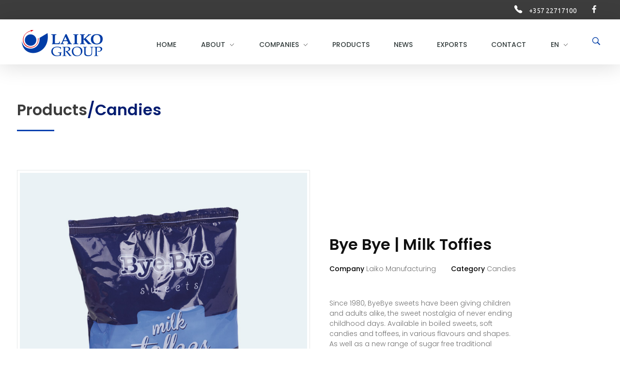

--- FILE ---
content_type: text/html; charset=UTF-8
request_url: https://laikogroup.com/portfolio/bye-bye-milk-toffies/?lang=en
body_size: 20701
content:
<!DOCTYPE html>
<!--[if IE 9 ]>   <html class="no-js oldie ie9 ie" lang="en-US" > <![endif]-->
<!--[if (gt IE 9)|!(IE)]><!--> <html class="no-js" lang="en-US" > <!--<![endif]-->
<head>
        <meta charset="UTF-8" >
        <meta http-equiv="X-UA-Compatible" content="IE=edge">
        <!-- devices setting -->
        <meta name="viewport"   content="initial-scale=1,user-scalable=no,width=device-width">

<!-- outputs by wp_head -->
<title>Bye Bye | Milk Toffies &#8211; LAIKO GROUP</title>
<meta name='robots' content='max-image-preview:large' />
<link rel="alternate" hreflang="en" href="https://laikogroup.com/portfolio/bye-bye-milk-toffies/?lang=en" />
<link rel="alternate" hreflang="el" href="https://laikogroup.com/portfolio/bye-bye-milk-toffies/" />
<link rel='dns-prefetch' href='//maps.googleapis.com' />
<link rel='dns-prefetch' href='//cdnjs.cloudflare.com' />
<link rel='dns-prefetch' href='//fonts.googleapis.com' />
<link rel='dns-prefetch' href='//s.w.org' />
<link rel="alternate" type="application/rss+xml" title="LAIKO GROUP &raquo; Feed" href="https://laikogroup.com/feed/?lang=en" />
<link rel="alternate" type="application/rss+xml" title="LAIKO GROUP &raquo; Comments Feed" href="https://laikogroup.com/comments/feed/?lang=en" />
		<script type="text/javascript">
			window._wpemojiSettings = {"baseUrl":"https:\/\/s.w.org\/images\/core\/emoji\/13.1.0\/72x72\/","ext":".png","svgUrl":"https:\/\/s.w.org\/images\/core\/emoji\/13.1.0\/svg\/","svgExt":".svg","source":{"concatemoji":"https:\/\/laikogroup.com\/wp\/wp-includes\/js\/wp-emoji-release.min.js?ver=5.8.1"}};
			!function(e,a,t){var n,r,o,i=a.createElement("canvas"),p=i.getContext&&i.getContext("2d");function s(e,t){var a=String.fromCharCode;p.clearRect(0,0,i.width,i.height),p.fillText(a.apply(this,e),0,0);e=i.toDataURL();return p.clearRect(0,0,i.width,i.height),p.fillText(a.apply(this,t),0,0),e===i.toDataURL()}function c(e){var t=a.createElement("script");t.src=e,t.defer=t.type="text/javascript",a.getElementsByTagName("head")[0].appendChild(t)}for(o=Array("flag","emoji"),t.supports={everything:!0,everythingExceptFlag:!0},r=0;r<o.length;r++)t.supports[o[r]]=function(e){if(!p||!p.fillText)return!1;switch(p.textBaseline="top",p.font="600 32px Arial",e){case"flag":return s([127987,65039,8205,9895,65039],[127987,65039,8203,9895,65039])?!1:!s([55356,56826,55356,56819],[55356,56826,8203,55356,56819])&&!s([55356,57332,56128,56423,56128,56418,56128,56421,56128,56430,56128,56423,56128,56447],[55356,57332,8203,56128,56423,8203,56128,56418,8203,56128,56421,8203,56128,56430,8203,56128,56423,8203,56128,56447]);case"emoji":return!s([10084,65039,8205,55357,56613],[10084,65039,8203,55357,56613])}return!1}(o[r]),t.supports.everything=t.supports.everything&&t.supports[o[r]],"flag"!==o[r]&&(t.supports.everythingExceptFlag=t.supports.everythingExceptFlag&&t.supports[o[r]]);t.supports.everythingExceptFlag=t.supports.everythingExceptFlag&&!t.supports.flag,t.DOMReady=!1,t.readyCallback=function(){t.DOMReady=!0},t.supports.everything||(n=function(){t.readyCallback()},a.addEventListener?(a.addEventListener("DOMContentLoaded",n,!1),e.addEventListener("load",n,!1)):(e.attachEvent("onload",n),a.attachEvent("onreadystatechange",function(){"complete"===a.readyState&&t.readyCallback()})),(n=t.source||{}).concatemoji?c(n.concatemoji):n.wpemoji&&n.twemoji&&(c(n.twemoji),c(n.wpemoji)))}(window,document,window._wpemojiSettings);
		</script>
		<style type="text/css">
img.wp-smiley,
img.emoji {
	display: inline !important;
	border: none !important;
	box-shadow: none !important;
	height: 1em !important;
	width: 1em !important;
	margin: 0 .07em !important;
	vertical-align: -0.1em !important;
	background: none !important;
	padding: 0 !important;
}
</style>
	<link rel='stylesheet' id='wp-block-library-css'  href='https://laikogroup.com/wp/wp-includes/css/dist/block-library/style.min.css?ver=5.8.1' type='text/css' media='all' />
<link rel='stylesheet' id='contact-form-7-css'  href='https://laikogroup.com/wp-content/plugins/contact-form-7/includes/css/styles.css?ver=5.4.2' type='text/css' media='all' />
<link rel='stylesheet' id='rs-plugin-settings-css'  href='https://laikogroup.com/wp-content/plugins/revslider/public/assets/css/rs6.css?ver=6.2.23' type='text/css' media='all' />
<style id='rs-plugin-settings-inline-css' type='text/css'>
#rs-demo-id {}
</style>
<link rel='stylesheet' id='wpml-legacy-horizontal-list-0-css'  href='//laikogroup.com/wp-content/plugins/sitepress-multilingual-cms/templates/language-switchers/legacy-list-horizontal/style.min.css?ver=1' type='text/css' media='all' />
<style id='wpml-legacy-horizontal-list-0-inline-css' type='text/css'>
.wpml-ls-statics-shortcode_actions, .wpml-ls-statics-shortcode_actions .wpml-ls-sub-menu, .wpml-ls-statics-shortcode_actions a {border-color:#ffffff;}.wpml-ls-statics-shortcode_actions a {color:#3D3D3D;background-color:#ffffff;}.wpml-ls-statics-shortcode_actions a:hover,.wpml-ls-statics-shortcode_actions a:focus {color:#1bb0ce;background-color:#ffffff;}.wpml-ls-statics-shortcode_actions .wpml-ls-current-language>a {color:#3D3D3D;background-color:#ffffff;}.wpml-ls-statics-shortcode_actions .wpml-ls-current-language:hover>a, .wpml-ls-statics-shortcode_actions .wpml-ls-current-language>a:focus {color:#1bb0ce;background-color:#ffffff;}
</style>
<link rel='stylesheet' id='wpml-menu-item-0-css'  href='//laikogroup.com/wp-content/plugins/sitepress-multilingual-cms/templates/language-switchers/menu-item/style.min.css?ver=1' type='text/css' media='all' />
<link rel='stylesheet' id='auxin-base-css'  href='https://laikogroup.com/wp-content/themes/phlox-pro/css/base.css?ver=5.6.7' type='text/css' media='all' />
<link rel='stylesheet' id='auxin-front-icon-css'  href='https://laikogroup.com/wp-content/themes/phlox-pro/css/auxin-icon.css?ver=5.6.7' type='text/css' media='all' />
<link rel='stylesheet' id='auxin-main-css'  href='https://laikogroup.com/wp-content/themes/phlox-pro/css/main.css?ver=5.6.7' type='text/css' media='all' />
<link rel='stylesheet' id='auxin-child-css'  href='https://laikogroup.com/wp-content/themes/phlox-pro-child/style.css?ver=5.6.7' type='text/css' media='all' />
<link rel='stylesheet' id='auxin-fonts-google-css'  href='//fonts.googleapis.com/css?family=Poppins%3A100%2C100italic%2C200%2C200italic%2C300%2C300italic%2Cregular%2Citalic%2C500%2C500italic%2C600%2C600italic%2C700%2C700italic%2C800%2C800italic%2C900%2C900italic%7CRaleway%3A100%2C100italic%2C200%2C200italic%2C300%2C300italic%2Cregular%2Citalic%2C500%2C500italic%2C600%2C600italic%2C700%2C700italic%2C800%2C800italic%2C900%2C900italic&#038;ver=7' type='text/css' media='all' />
<link rel='stylesheet' id='auxin-custom-css'  href='https://laikogroup.com/wp-content/uploads/phlox-pro/custom.css?ver=7' type='text/css' media='all' />
<link rel='stylesheet' id='auxin-go-pricing-css'  href='https://laikogroup.com/wp-content/themes/phlox-pro/css/go-pricing.css?ver=5.6.7' type='text/css' media='all' />
<link rel='stylesheet' id='auxin-portfolio-css'  href='https://laikogroup.com/wp-content/themes/phlox-pro/css/portfolio.css?ver=2.2.1' type='text/css' media='all' />
<link rel='stylesheet' id='auxin-elementor-base-css'  href='https://laikogroup.com/wp-content/themes/phlox-pro/css/other/elementor.css?ver=5.6.7' type='text/css' media='all' />
<link rel='stylesheet' id='elementor-frontend-legacy-css'  href='https://laikogroup.com/wp-content/plugins/elementor/assets/css/frontend-legacy.min.css?ver=3.4.3' type='text/css' media='all' />
<link rel='stylesheet' id='elementor-frontend-css'  href='https://laikogroup.com/wp-content/plugins/elementor/assets/css/frontend.min.css?ver=3.4.3' type='text/css' media='all' />
<link rel='stylesheet' id='elementor-post-132-css'  href='https://laikogroup.com/wp-content/uploads/elementor/css/post-132.css?ver=1663251466' type='text/css' media='all' />
<link rel='stylesheet' id='elementor-post-236-css'  href='https://laikogroup.com/wp-content/uploads/elementor/css/post-236.css?ver=1764233809' type='text/css' media='all' />
<link rel='stylesheet' id='google-fonts-1-css'  href='https://fonts.googleapis.com/css?family=Ubuntu%3A100%2C100italic%2C200%2C200italic%2C300%2C300italic%2C400%2C400italic%2C500%2C500italic%2C600%2C600italic%2C700%2C700italic%2C800%2C800italic%2C900%2C900italic%7CPoppins%3A100%2C100italic%2C200%2C200italic%2C300%2C300italic%2C400%2C400italic%2C500%2C500italic%2C600%2C600italic%2C700%2C700italic%2C800%2C800italic%2C900%2C900italic%7CQuicksand%3A100%2C100italic%2C200%2C200italic%2C300%2C300italic%2C400%2C400italic%2C500%2C500italic%2C600%2C600italic%2C700%2C700italic%2C800%2C800italic%2C900%2C900italic&#038;display=auto&#038;ver=5.8.1' type='text/css' media='all' />
<script type='text/javascript' src='https://laikogroup.com/wp/wp-includes/js/jquery/jquery.min.js?ver=3.6.0' id='jquery-core-js'></script>
<script type='text/javascript' src='https://laikogroup.com/wp/wp-includes/js/jquery/jquery-migrate.min.js?ver=3.3.2' id='jquery-migrate-js'></script>
<script type='text/javascript' src='https://laikogroup.com/wp-content/plugins/auxin-pro-tools/admin/assets/js/elementor/widgets.js?ver=1.7.1' id='auxin-elementor-pro-widgets-js'></script>
<script type='text/javascript' src='https://laikogroup.com/wp-content/plugins/revslider/public/assets/js/rbtools.min.js?ver=6.2.23' id='tp-tools-js'></script>
<script type='text/javascript' src='https://laikogroup.com/wp-content/plugins/revslider/public/assets/js/rs6.min.js?ver=6.2.23' id='revmin-js'></script>
<script type='text/javascript' src='https://cdnjs.cloudflare.com/ajax/libs/mixitup/3.3.1/mixitup.js?ver=5.8.1' id='mixitup-js-js'></script>
<script type='text/javascript' src='https://laikogroup.com/wp-content/themes/phlox-pro-child/includes/js/custom.js?ver=5.8.1' id='custom-js-js'></script>
<script type='text/javascript' id='auxin-modernizr-js-extra'>
/* <![CDATA[ */
var auxin = {"ajax_url":"https:\/\/laikogroup.com\/wp\/wp-admin\/admin-ajax.php","is_rtl":"","is_reponsive":"1","is_framed":"","frame_width":"20","wpml_lang":"en","uploadbaseurl":"https:\/\/laikogroup.com\/wp-content\/uploads"};
/* ]]> */
</script>
<script type='text/javascript' id='auxin-modernizr-js-before'>
/* < ![CDATA[ */
function auxinNS(n){for(var e=n.split("."),a=window,i="",r=e.length,t=0;r>t;t++)"window"!=e[t]&&(i=e[t],a[i]=a[i]||{},a=a[i]);return a;}
/* ]]> */
</script>
<script type='text/javascript' src='https://laikogroup.com/wp-content/themes/phlox-pro/js/solo/modernizr-custom.min.js?ver=5.6.7' id='auxin-modernizr-js'></script>
<link rel="https://api.w.org/" href="https://laikogroup.com/wp-json/" /><link rel="alternate" type="application/json" href="https://laikogroup.com/wp-json/wp/v2/portfolio/843" /><link rel="EditURI" type="application/rsd+xml" title="RSD" href="https://laikogroup.com/wp/xmlrpc.php?rsd" />
<link rel="wlwmanifest" type="application/wlwmanifest+xml" href="https://laikogroup.com/wp/wp-includes/wlwmanifest.xml" /> 
<meta name="generator" content="WordPress 5.8.1" />
<link rel="canonical" href="https://laikogroup.com/portfolio/bye-bye-milk-toffies/?lang=en" />
<link rel='shortlink' href='https://laikogroup.com/?p=843&#038;lang=en' />
<link rel="alternate" type="application/json+oembed" href="https://laikogroup.com/wp-json/oembed/1.0/embed?url=https%3A%2F%2Flaikogroup.com%2Fportfolio%2Fbye-bye-milk-toffies%2F%3Flang%3Den" />
<link rel="alternate" type="text/xml+oembed" href="https://laikogroup.com/wp-json/oembed/1.0/embed?url=https%3A%2F%2Flaikogroup.com%2Fportfolio%2Fbye-bye-milk-toffies%2F%3Flang%3Den&#038;format=xml" />
<meta name="generator" content="WPML ver:4.4.12 stt:1,13;" />
    <meta name="title"       content="Bye Bye | Milk Toffies" />
    <meta name="description" content="
Since 1980, ByeBye sweets have been giving children and adults alike, the sweet nostalgia of never ending childhood days.

Available in boiled sweets, soft candies and toffees, in various flavours and shapes. As well as a new range of sugar free traditional flavours -carob and grape, they now also have new gluten free Jelly candies in mixed fruit and rose flavours." />
        <link rel="image_src"    href="https://laikogroup.com/wp-content/uploads/2021/10/BYE-BYE-MILK-TOFFEES-22-90x90.jpg" />
    <!-- Chrome, Firefox OS and Opera -->
<meta name="theme-color" content="rgb(0, 91, 234)" />
<!-- Windows Phone -->
<meta name="msapplication-navbutton-color" content="rgb(0, 91, 234)" />
<!-- iOS Safari -->
<meta name="apple-mobile-web-app-capable" content="yes">
<meta name="apple-mobile-web-app-status-bar-style" content="black-translucent">

<style type="text/css">.recentcomments a{display:inline !important;padding:0 !important;margin:0 !important;}</style><meta name="generator" content="Powered by Slider Revolution 6.2.23 - responsive, Mobile-Friendly Slider Plugin for WordPress with comfortable drag and drop interface." />
<link rel="icon" href="https://laikogroup.com/wp-content/uploads/2021/10/favicon.ico" sizes="32x32" />
<link rel="icon" href="https://laikogroup.com/wp-content/uploads/2021/10/favicon.ico" sizes="192x192" />
<link rel="apple-touch-icon" href="https://laikogroup.com/wp-content/uploads/2021/10/favicon.ico" />
<meta name="msapplication-TileImage" content="https://laikogroup.com/wp-content/uploads/2021/10/favicon.ico" />
<script type="text/javascript">function setREVStartSize(e){
			//window.requestAnimationFrame(function() {				 
				window.RSIW = window.RSIW===undefined ? window.innerWidth : window.RSIW;	
				window.RSIH = window.RSIH===undefined ? window.innerHeight : window.RSIH;	
				try {								
					var pw = document.getElementById(e.c).parentNode.offsetWidth,
						newh;
					pw = pw===0 || isNaN(pw) ? window.RSIW : pw;
					e.tabw = e.tabw===undefined ? 0 : parseInt(e.tabw);
					e.thumbw = e.thumbw===undefined ? 0 : parseInt(e.thumbw);
					e.tabh = e.tabh===undefined ? 0 : parseInt(e.tabh);
					e.thumbh = e.thumbh===undefined ? 0 : parseInt(e.thumbh);
					e.tabhide = e.tabhide===undefined ? 0 : parseInt(e.tabhide);
					e.thumbhide = e.thumbhide===undefined ? 0 : parseInt(e.thumbhide);
					e.mh = e.mh===undefined || e.mh=="" || e.mh==="auto" ? 0 : parseInt(e.mh,0);		
					if(e.layout==="fullscreen" || e.l==="fullscreen") 						
						newh = Math.max(e.mh,window.RSIH);					
					else{					
						e.gw = Array.isArray(e.gw) ? e.gw : [e.gw];
						for (var i in e.rl) if (e.gw[i]===undefined || e.gw[i]===0) e.gw[i] = e.gw[i-1];					
						e.gh = e.el===undefined || e.el==="" || (Array.isArray(e.el) && e.el.length==0)? e.gh : e.el;
						e.gh = Array.isArray(e.gh) ? e.gh : [e.gh];
						for (var i in e.rl) if (e.gh[i]===undefined || e.gh[i]===0) e.gh[i] = e.gh[i-1];
											
						var nl = new Array(e.rl.length),
							ix = 0,						
							sl;					
						e.tabw = e.tabhide>=pw ? 0 : e.tabw;
						e.thumbw = e.thumbhide>=pw ? 0 : e.thumbw;
						e.tabh = e.tabhide>=pw ? 0 : e.tabh;
						e.thumbh = e.thumbhide>=pw ? 0 : e.thumbh;					
						for (var i in e.rl) nl[i] = e.rl[i]<window.RSIW ? 0 : e.rl[i];
						sl = nl[0];									
						for (var i in nl) if (sl>nl[i] && nl[i]>0) { sl = nl[i]; ix=i;}															
						var m = pw>(e.gw[ix]+e.tabw+e.thumbw) ? 1 : (pw-(e.tabw+e.thumbw)) / (e.gw[ix]);					
						newh =  (e.gh[ix] * m) + (e.tabh + e.thumbh);
					}				
					if(window.rs_init_css===undefined) window.rs_init_css = document.head.appendChild(document.createElement("style"));					
					document.getElementById(e.c).height = newh+"px";
					window.rs_init_css.innerHTML += "#"+e.c+"_wrapper { height: "+newh+"px }";				
				} catch(e){
					console.log("Failure at Presize of Slider:" + e)
				}					   
			//});
		  };</script>
		<style type="text/css" id="wp-custom-css">
			html[lang="el"] body *, html[lang="el"] body h3, html[lang="el"] body h3, html[lang="el"] body h3, html[lang="el"] body a, html[lang="el"] body .aux-h3 {
    font-family: 'Open Sans', sans-serif !important;
}

.elementor-132 .elementor-element.elementor-element-ba9adc1 .aux-submenu .aux-menu-item .aux-item-content {
	font-family: "Poppins", sans-serif;
}


/* Sticky header */

#site-elementor-header{
	top: 0;
  position: fixed;
	width: 100%;
}

.elementor-132 .elementor-element.elementor-element-b18a5ba {
	background: #ffffff;
}

#site-elementor-header {
	z-index: 100;
}


.single-post .aux-primary .hentry .entry-title {
	color: #000000 !important;
}

.elementor-119 .elementor-element.elementor-element-7c05e1f .entry-main {
    padding: 35px 0px 1px 70px;
    min-height: 178px;
}

html[lang="el"] .single-product__meta > div > span,
html[lang="el"] .elementor-132 .elementor-element.elementor-element-ba9adc1 .aux-menu-depth-0 > .aux-item-content{
	font-weight: 600;
}

.single-product__meta {
	column-gap: 10px;
}

.rs-layer.rev-btn {
	transition: all 0.5s;background-
}


.rs-layer.rev-btn:hover {
	background-color: transparent;
    background-image: linear-gradient(
89deg, #0D0D0D 0%, #545454 100%);
}

.menu-item-language {
/* 	display: none !important; */
}

.column-entry h4 a {
	font-family: 'Open Sans', sans-serif !important;
}

.single-product__subtitle {
	font-size: 16px;
}

/* NEW STYLES START */
.elementor-3050 .elementor-element.elementor-element-80b57d1 .entry-title:before, .elementor-3314 .elementor-element.elementor-element-80b57d1 .entry-title:before  {
	background: #003CA6;
}

.elementor-3050 .elementor-element.elementor-element-02f2594 {
    background: transparent linear-gradient(180deg, #003CA6 0%, #003CA6 50%,#ffffff 50%, #ffffff 100%);
}

.elementor-236 .elementor-element.elementor-element-9f931b3 .elementor-heading-title,  .elementor-236 .elementor-element.elementor-element-d997c45 .aux-modern-heading-primary, .elementor-236 .elementor-element.elementor-element-38e644a .elementor-heading-title {
	font-size: 16px;
}

.products-item_info {
    padding-left: 30%;
    padding: 0px 0px 10px 14%;
}

.products-nav__btn {
	color: #003CA6;
	border-radius: 0;
}


.products-nav__btn.mixitup-control-active {
	background-color: #000000;
	border-radius: 0;
}
/* NEW STYLES END */

/* NEW HOMEPAGE STYLES START*/


.logos-grid-inner {
	display: flex;
	justify-content: space-between;
	align-items: center;
	flex-wrap: wrap;
}

.elementor-element-d0e48cd {
	z-index: 9999 !important;
}

/* .elementor-element-d0e48cd .elementor-widget-wrap .elementor-element-9f434cf {
	position: absolute;
    top: -20px;
} */

.elementor-element-d0e48cd .elementor-widget-wrap .elementor-element-d036c53, .elementor-element-9f434cf p {
	margin-bottom: 0;
}

body.page-id-3050, body.page-id-3314 {
	padding-top: 0 !important;
	margin-top: 0;
}

body.page-id-3050 .elementor-element-df24a96, body.page-id-3314 .elementor-element-df24a96  {
	display: none;
}

body.page-id-3050 .elementor-132 .elementor-element.elementor-element-b18a5ba, 
body.page-id-3314 .elementor-132 .elementor-element.elementor-element-b18a5ba {
	background-color: transparent;
	box-shadow: none;
}

body.page-id-3050 header .aux-search-icon::before, body.page-id-3314 header .aux-search-icon::before {
	color: #ffffff !important;
}

body.page-id-3050 header .elementor-element-75ea963, body.page-id-3314 header .elementor-element-75ea963 {
	margin-top: 10px;
}

body.page-id-3050 header .aux-widget-logo img[src*="Laiko-Logo.png"], body.page-id-3314 header .aux-widget-logo img[src*="Laiko-Logo.png"] {
	display: none;
}

body.page-id-3050 .aux-burger .mid-line, body.page-id-3050 .aux-burger::before, body.page-id-3050 .aux-burger::after {
	border-color: #ffffff;
}

body.page-id-3050 #site-elementor-header, body.page-id-3314 #site-elementor-header  {
	position: absolute;
}

.logos-grid-inner {
	flex-wrap: nowrap;
	display: block;
}
/* 
.logos-grid-inner > * {
	max-width: 150px;
	width: 100%;
	text-align: center;
}
 */
.logos-grid-row {
	display: flex;
	align-items: center;
	column-gap: 40px;
}

.logos-grid-row:first-child {
	background-color: #ffffff;
}

.logos-grid-inner .logos-grid-row > * {
	max-width: 175px;
	min-width: 150px;
	width: 100%;
}


.logos-grid-inner .logos-grid-row + .logos-grid-row {
	margin-top: 20px;
}

/* FOR LAIKO_COSMOS logo */
.logos-grid-inner .logos-grid-row:last-child  a:last-child {
	max-width: 250px;
}

.logos-grid-inner img {
	max-width: 100% !important;
	width: 100%;
	margin: 0 auto;
	transition: transform 0.2s ease-in-out
}

.logos-grid-inner a:hover img{
	transform: scale(0.9)
}

/* NEW HOMEPAGE STYLES END*/

@media screen and (max-width: 1025px) {
	.elementor-element-178b40f {
		position: static !important;
	}
	
	.elementor-132 .elementor-element.elementor-element-ba9adc1 .aux-fs-menu .sub-menu .aux-menu-item > .aux-item-content {
		font-size: 22px;
	}
	
	.logos-grid-row {
		justify-content: center;
	flex-wrap: wrap;
}
}

@media screen and (max-width: 767px){
	
	.elementor-119 .elementor-element.elementor-element-7c05e1f .entry-main {
    min-height: 108px;
}
	
	.single-post .aux-primary .hentry .entry-title {
	font-size: 30px;
	}
	
	body.page-id-3050 header .aux-widget-logo img, body.page-id-3314 header .aux-widget-logo img {
	max-width: 125px;
}
	
	
.logos-grid-inner {
	flex-wrap: wrap;
}
	
	.elementor-3050 .elementor-element.elementor-element-18dd44e {
	position: static;
	}
}


/* .single-post .hentry .entry-meta{
	border-top:none;
	margin: 0 15%;
}

.post.column-entry .entry-info{
	display: none;
}	

.elementor-355 .elementor-element.elementor-element-06d5c63.elementor-column.elementor-element[data-element_type="column"] > .elementor-column-wrap.elementor-element-populated > .elementor-widget-wrap,
.elementor-355 .elementor-element.elementor-element-3448ddc.elementor-column.elementor-element[data-element_type="column"] > .elementor-column-wrap.elementor-element-populated > .elementor-widget-wrap{
	flex-direction: column;
}

.wpulike.aux-wpulike .wp_ulike_general_class .wp_ulike_btn{
	background: #FFFFFF;
	box-shadow: 0px 3px 20px 			#0000001F;
	border-radius:50%;
	padding:15px 13px 12px 			13px;
}
.single-post .hentry .entry-meta .aux-single-post-share{
	padding:16px 18px 13px 18px;
	background: #FFFFFF;
	box-shadow: 0px 3px 20px 			#0000001F;
	border-radius:50%;
}
#respond{
	margin:5% 15%;
}
#commentform input[type="text"], #commentform input[type="email"], #commentform input[type="url"], #commentform textarea{
		border-radius: 30px;
    background-color: 				#F4F9F9;
    border: 1px solid #003DA5;
		width:100%;
}
.form-submit input::placeholder, textarea::placeholder{
	color:#2A2A2A !important;
	font-size:16px;
	font-style:normal;
	font-weight:400;
}
.form-submit input[type='submit']{
    background: transparent linear-gradient(89deg, var(--e-global-color-primary) 0%, var(--e-global-color-secondary) 100%) 0% 0% no-repeat padding-box;
    box-shadow: 0px 6px 30px #2E3CFF73;
    border-radius: 200px;
    font-weight: 400;
    font-size: 16px;
    padding: 15px 50px;
    float: right;
}

.elementor-element-54cd5ec .elementor-element-b227d9c .elementor-widget-wrap {
	flex-direction: column;
}

.elementor-355 .elementor-element.elementor-element-fcd288b .elementor-counter-number-suffix, .elementor-119 .elementor-element.elementor-element-90991e8 .elementor-counter-number-suffix {
	color: #ffffff !important;
}

.nowrap-title .aux-modern-heading-secondary {
	white-space: nowrap;
}

.elementor-element-3558485 .aux-modern-button:hover svg path {
	fill: #ffffff;
}

.wpcf7 input, .wpcf7 textarea {
	background-color: 				#F4F9F9;
    border: 1px solid #003DA5;
}

.wpcf7 input::placeholder,
.wpcf7 textarea::placeholder{
	color: #6F6F6F !important;
	font-size: 12px;
}

.wpcf7 input[type="submit"] {
	background-color: #073DDC;
	color: #ffffff;
	font-weight: 400;
	width: 100%;
	border-radius: 0;
	transition: box-shadow 0.3s;
	-webkit-box-shadow: 0px 5px 20px 0px rgba(7,61,220,0.45); 
box-shadow: 0px 5px 20px 0px rgba(7,61,220,0.45);
}

.wpcf7 input[type="submit"]:hover {
	-webkit-box-shadow: 0px 5px 20px 0px #073DDC; 
box-shadow: 0px 5px 20px 0px #073DDC;
}

.elementor-355 .elementor-element.elementor-element-bc25457 {
	width: 100%;
}

.form-first-line-wrapper {
	display: flex;
	column-gap: 15px;
}

.form-checkboxes-wrapper {
	display: flex;
    column-gap: 3%;
    padding-bottom: 25px;
}

.wpcf7-form-control-wrap.checkbox-252 {
	max-width: 44%;
    margin-left: auto;
    padding-right: 5%;
}

.wpcf7-form-control-wrap.checkbox-252 .wpcf7-checkbox {
	display: flex;
    flex-wrap: wrap;
	justify-content: space-around;
    column-gap: 1%;
    row-gap: 20px;
}

.products-item {
	transition: transform 0.3s;
}

.products-item:hover {
	transform: scale(0.95);
}

.products-item_image img {
	border-radius: 25px 25px 0 0;
	height: auto;
}

.single-product__image {
    background-color: #ffffff;
	height: fit-content;
}

.aux-master-menu.aux-horizontal.aux-skin-classic-center .aux-menu-depth-0 > .aux-submenu {
	z-index: 9999;
	top: 50px;
	left: 15px;
	transform: translateX(0) !important;
	text-align: left;
}

.elementor-119 .elementor-element.elementor-element-7c05e1f .entry-title:before {
	background: transparent linear-gradient(
90deg, var(--e-global-color-primary) 0%, var(--e-global-color-secondary) 100%) !important;
}


.aux-master-menu.aux-horizontal.aux-skin-classic-center .aux-menu-depth-0 > .aux-submenu:before{
	content: "";
    display: inline-block;
    border-width: 9px;
    border-style: solid;
    position: absolute;
    top: 0;
    left: 10px;
    margin: -18px 0 0 0;
    z-index: 1;
	    border-left-color: transparent !important;
    border-right-color: transparent !important;
    border-top-color: transparent !important;
    border-color: rgba( 52,62,61, 0.98)
}

.aux-menu-depth-1.aux-menu-item a span{
	transition: padding 0.3s;
}

.aux-menu-depth-1.aux-menu-item:hover a span{
	padding-left: 10px;
}

.hentry .entry-media {
	margin-bottom: 0;
}


/*Media Queries*/

/* @media (max-width: 1025px) {
/* 	.single-product__inner {
		flex-direction: column;
	}
	
	.single-product__info {
		padding-left: 0;
		padding-right: 0;
	}
	
	.single-product__info-inner {
		width: 100%;
	}
	
	.single-product__inner > div {
		max-width: 100%
	}
	
	.single-product__meta {
		max-width: 390px;
	}
	
	.single-product__description {
		max-width: 100%;
	}
	
	.post-breadcrumb,
	.single-product__title{
		font-size: 25px;
	}
	
	.aux-next-prev-posts .np-next-section {
		margin-right: -30px;
	} */
	
/* 	.aux-next-prev-posts .np-prev-section {
		margin-left: -30px;
	}
}

@media (max-width: 767px) {
	.elementor-element-b227d9c .elementor-row .elementor-widget-wrap .elementor-element {
		text-align: center;
    max-width: 100%;
    width: 100%;
	}
	
	.elementor-515 .elementor-element.elementor-element-93ddc33,
	.elementor-515 .elementor-element.elementor-element-7a0f505{
		display: block;
		margin: 0;
	}
	
	
	.elementor-element-9731837,
	.elementor-element-df9d282{
		min-height: 400px;
	}
	
	.form-first-line-wrapper {
		flex-direction: column
	}
	
	.elementor-119 .elementor-element.elementor-element-7c05e1f .entry-main {
    min-height: 108px;
}
	
	.form-checkboxes-wrapper {
		flex-direction: column;
	}
	
	.wpcf7-form-control-wrap.checkbox-252 {
		max-width: 100%;
	}
	
	.single-post .aux-primary .hentry .entry-title {
		font-size: 26px;
    padding: 20px 0;
	}
	
	.single-post .aux-fold {
		padding: 0;
	}
}

@media (max-width: 360px) {
	
	.elementor-element-9731837,
	.elementor-element-df9d282{
		min-height: 300px;
	}
} */

@media screen and (min-width: 767px) {
/* 	body.page-id-3050 nav#master-menu-elementor-ba9adc1, body.page-id-3314 nav#master-menu-elementor-ba9adc1  {
	padding: 3px;
	border: 1px solid rgba(255, 255, 255, 0.5);
	border-radius: 27px;
}

body.page-id-3050 #menu-header-menu, body.page-id-3314 #menu-header-menu-greek {
	background-color: rgba(255, 255, 255, 0.5);
	border-radius: 27px;
	padding: 0 40px;
} */
}

@media screen and (min-width: 767px) {
	body.page-id-3050 #menu-header-menu li.menu-item:hover a, 
body.page-id-3314 #menu-header-menu-greek li.menu-item:hover a  {
	color: #ffffff !important;
}
	
	body.page-id-3050 #menu-header-menu li.menu-item a, body.page-id-3314 #menu-header-menu-greek li.menu-item a {
	color: #ffffff;
	padding-right: 10px;
	padding-left: 10px;
}
}

@media screen and (min-width: 1025px) {
	
.elementor-element-d0e48cd .elementor-widget-wrap {
/* 	    position: absolute; */
    max-width: 650px;
/*     bottom: 0; */
/*     right: -100px; */
	padding-right: 30px;
}

	
	.elementor-element-d0e48cd .elementor-widget-wrap .elementor-element-d036c53 {
	background-color: #ffffff;
	max-width: 650px;
	padding-right: 40px;
}
 
}
		</style>
		<!-- end wp_head -->
</head>


<body class="portfolio-template-default single single-portfolio postid-843 wp-custom-logo auxin-pro elementor-default elementor-kit-81 phlox-pro aux-dom-unready aux-full-width aux-resp aux-s-fhd  aux-page-animation-off _auxels"  data-framed="">


<div id="inner-body">

    <header class="aux-elementor-header" id="site-elementor-header" itemscope="itemscope" itemtype="https://schema.org/WPHeader" data-sticky-height="80"  >
        <div class="aux-wrapper">
            <div class="aux-header aux-header-elements-wrapper">
            		<div data-elementor-type="header" data-elementor-id="132" class="elementor elementor-132" data-elementor-settings="[]">
						<div class="elementor-inner">
							<div class="elementor-section-wrap">
							<section class="elementor-section elementor-top-section elementor-element elementor-element-df24a96 elementor-section-boxed elementor-section-height-default elementor-section-height-default" data-id="df24a96" data-element_type="section" data-settings="{&quot;background_background&quot;:&quot;classic&quot;}">
						<div class="elementor-container elementor-column-gap-no">
							<div class="elementor-row">
					<div class="aux-parallax-section elementor-column elementor-col-100 elementor-top-column elementor-element elementor-element-6325f8d" data-id="6325f8d" data-element_type="column">
			<div class="elementor-column-wrap elementor-element-populated">
							<div class="elementor-widget-wrap">
						<div class="elementor-element elementor-element-8ab8e46 elementor-widget__width-auto elementor-widget elementor-widget-aux_text" data-id="8ab8e46" data-element_type="widget" data-widget_type="aux_text.default">
				<div class="elementor-widget-container">
			<section class="widget-container aux-widget-text aux-parent-aub2babd09" style="" >        <div class="aux-widget-advanced-text aux-wrap-style-simple aux-ico-pos-left aux-text-center aux-text-resp- aux-text-color-dark aux-text-widget-bg-center  aux-text-padding-fix " >
        
                            <div class="aux-text-widget-header "  >
                        <div class="aux-ico-box aux-ico-large aux-ico-shape-circle aux-ico-clear ">
                                                            <span class="aux-ico auxicon-ios-telephone" > </span>
                                                    </div>
                </div>
            
            <div class="aux-text-inner aux-text-widget-content">
                                <div class="widget-content">
                                        <p><a href="tel:0035722717100">+357 22717100</a></p>                </div>
                            </div>
        </div>
                    <div class="aux-text-widget-footer">
                <div class="aux-border-shape-none ">
                                </div>
            </div>
        
</section><!-- widget-container -->		</div>
				</div>
				<div class="elementor-element elementor-element-7b58992 elementor-widget__width-auto elementor-widget elementor-widget-aux_icon_list" data-id="7b58992" data-element_type="widget" data-widget_type="aux_icon_list.default">
				<div class="elementor-widget-container">
			<section class="widget-container aux-widget-icon-list aux-parent-auab1fc11f" style="" ><div class="widget-inner"><div class="aux-widget-icon-list-inner"><ul class="aux-icon-list-items aux-direction-horizontal" ><li class="aux-icon-list-item aux-list-item-has-connector aux-list-item-has-icon aux-icon-list-item-dcac02d elementor-repeater-item-dcac02d" ><a class="aux-icon-list-link" href="https://www.facebook.com/Laiko-Group-108688981288938" ><span class="aux-icon-list-icon auxicon-facebook" ></span><span class="aux-list-connector" ></span></a></li></ul></div></div></section><!-- widget-container -->		</div>
				</div>
						</div>
					</div>
		</div>
								</div>
					</div>
		</section>
				<section class="elementor-section elementor-top-section elementor-element elementor-element-b18a5ba elementor-section-content-middle elementor-section-boxed elementor-section-height-default elementor-section-height-default" data-id="b18a5ba" data-element_type="section">
						<div class="elementor-container elementor-column-gap-default">
							<div class="elementor-row">
					<div class="aux-parallax-section elementor-column elementor-col-66 elementor-top-column elementor-element elementor-element-48e43e2" data-id="48e43e2" data-element_type="column">
			<div class="elementor-column-wrap elementor-element-populated">
							<div class="elementor-widget-wrap">
						<div class="elementor-element elementor-element-e32721d elementor-widget__width-auto elementor-widget-tablet__width-inherit elementor-widget-mobile__width-auto elementor-widget elementor-widget-aux_logo" data-id="e32721d" data-element_type="widget" data-widget_type="aux_logo.default">
				<div class="elementor-widget-container">
			<div class="aux-widget-logo"><a class="aux-logo-anchor aux-has-logo" title="LAIKO GROUP" href="https://laikogroup.com/?lang=en"  ><img width="167" height="54" src="https://laikogroup.com/wp-content/uploads/2022/09/new-logo.png" class="aux-attachment aux-featured-image attachment-167x54 aux-attachment-id-3668 " alt="new-logo" data-ratio="3.09" data-original-w="167" /></a><section class="aux-logo-text"><h3 class="site-title"><a href="https://laikogroup.com/?lang=en" title="LAIKO GROUP">LAIKO GROUP</a></h3></section></div>		</div>
				</div>
				<div class="elementor-element elementor-element-ba9adc1 elementor-widget__width-auto elementor-widget elementor-widget-aux_menu_box" data-id="ba9adc1" data-element_type="widget" data-widget_type="aux_menu_box.default">
				<div class="elementor-widget-container">
			<div class="aux-elementor-header-menu aux-nav-menu-element aux-nav-menu-element-ba9adc1"><div class="aux-burger-box" data-target-panel="overlay" data-target-content=".elementor-element-ba9adc1 .aux-master-menu"><div class="aux-burger aux-lite-small"><span class="mid-line"></span></div></div><!-- start master menu -->
<nav id="master-menu-elementor-ba9adc1" class="menu-header-menu-container">

	<ul id="menu-header-menu" class="aux-master-menu aux-no-js aux-skin-classic-center aux-with-indicator aux-horizontal" data-type="horizontal"  data-switch-type="toggle" data-switch-parent=".elementor-element-ba9adc1 .aux-fs-popup .aux-fs-menu" data-switch-width="768"  >
		<!-- start single menu -->
		<li id="menu-item-4080" class="menu-item menu-item-type-custom menu-item-object-custom menu-item-4080 aux-menu-depth-0 aux-menu-root-1 aux-menu-item">
			<a href="/?lang=en" class="aux-item-content">
				<span class="aux-menu-label">HOME</span>
			</a>
		</li>
		<!-- end single menu -->

		<!-- start submenu -->
		<li id="menu-item-316" class="menu-item menu-item-type-custom menu-item-object-custom menu-item-has-children menu-item-316 aux-menu-depth-0 aux-menu-root-2 aux-menu-item">
			<a class="aux-item-content">
				<span class="aux-menu-label">ABOUT</span>
			</a>

		<ul class="sub-menu aux-submenu">
			<li id="menu-item-1491" class="menu-item menu-item-type-custom menu-item-object-custom menu-item-1491 aux-menu-depth-1 aux-menu-item">
				<a href="/about/?lang=en" class="aux-item-content">
					<span class="aux-menu-label">LAIKO GROUP</span>
				</a>
			</li>
			<li id="menu-item-1495" class="menu-item menu-item-type-custom menu-item-object-custom menu-item-1495 aux-menu-depth-1 aux-menu-item">
				<a href="/about/?lang=en#management-anchor" class="aux-item-content">
					<span class="aux-menu-label">MANAGEMENT</span>
				</a>
			</li>
			<li id="menu-item-946" class="menu-item menu-item-type-custom menu-item-object-custom menu-item-946 aux-menu-depth-1 aux-menu-item">
				<a href="/careers?lang=en" class="aux-item-content">
					<span class="aux-menu-label">CAREERS</span>
				</a>
			</li>
		</ul>
		</li>
		<!-- end submenu -->

		<!-- start submenu -->
		<li id="menu-item-318" class="menu-item menu-item-type-custom menu-item-object-custom menu-item-has-children menu-item-318 aux-menu-depth-0 aux-menu-root-3 aux-menu-item">
			<a href="#" class="aux-item-content">
				<span class="aux-menu-label">COMPANIES</span>
			</a>

		<ul class="sub-menu aux-submenu">
			<li id="menu-item-1633" class="menu-item menu-item-type-custom menu-item-object-custom menu-item-1633 aux-menu-depth-1 aux-menu-item">
				<a href="/laiko-holdings?lang=en" class="aux-item-content">
					<span class="aux-menu-label">LAIKO HOLDINGS PUBLIC LTD</span>
				</a>
			</li>
			<li id="menu-item-521" class="menu-item menu-item-type-post_type menu-item-object-page menu-item-521 aux-menu-depth-1 aux-menu-item">
				<a href="https://laikogroup.com/loel-2/?lang=en" class="aux-item-content">
					<span class="aux-menu-label">LOEL</span>
				</a>
			</li>
			<li id="menu-item-507" class="menu-item menu-item-type-post_type menu-item-object-page menu-item-507 aux-menu-depth-1 aux-menu-item">
				<a href="https://laikogroup.com/laiko-manufacturing/?lang=en" class="aux-item-content">
					<span class="aux-menu-label">LAIKO MANUFACTURING</span>
				</a>
			</li>
			<li id="menu-item-543" class="menu-item menu-item-type-post_type menu-item-object-page menu-item-543 aux-menu-depth-1 aux-menu-item">
				<a href="https://laikogroup.com/masterstar-2/?lang=en" class="aux-item-content">
					<span class="aux-menu-label">MASTERSTAR</span>
				</a>
			</li>
			<li id="menu-item-514" class="menu-item menu-item-type-post_type menu-item-object-page menu-item-514 aux-menu-depth-1 aux-menu-item">
				<a href="https://laikogroup.com/laiko-cosmos-trading-2/?lang=en" class="aux-item-content">
					<span class="aux-menu-label">LAIKO COSMOS TRADING</span>
				</a>
			</li>
		</ul>
		</li>
		<!-- end submenu -->
		<!-- start single menu -->
		<li id="menu-item-319" class="menu-item menu-item-type-custom menu-item-object-custom menu-item-319 aux-menu-depth-0 aux-menu-root-4 aux-menu-item">
			<a href="/products?lang=en" class="aux-item-content">
				<span class="aux-menu-label">PRODUCTS</span>
			</a>
		</li>
		<!-- end single menu -->
		<!-- start single menu -->
		<li id="menu-item-320" class="menu-item menu-item-type-custom menu-item-object-custom menu-item-320 aux-menu-depth-0 aux-menu-root-5 aux-menu-item">
			<a href="/blog?lang=en" class="aux-item-content">
				<span class="aux-menu-label">NEWS</span>
			</a>
		</li>
		<!-- end single menu -->
		<!-- start single menu -->
		<li id="menu-item-321" class="menu-item menu-item-type-custom menu-item-object-custom menu-item-321 aux-menu-depth-0 aux-menu-root-6 aux-menu-item">
			<a href="/exports?lang=en" class="aux-item-content">
				<span class="aux-menu-label">EXPORTS</span>
			</a>
		</li>
		<!-- end single menu -->
		<!-- start single menu -->
		<li id="menu-item-317" class="menu-item menu-item-type-custom menu-item-object-custom menu-item-317 aux-menu-depth-0 aux-menu-root-7 aux-menu-item">
			<a href="/contact?lang=en" class="aux-item-content">
				<span class="aux-menu-label">CONTACT</span>
			</a>
		</li>
		<!-- end single menu -->
		<!-- start single menu -->
		<li id="menu-item-4506" class="menu-item menu-item-type-custom menu-item-object-custom menu-item-4506 aux-menu-depth-0 aux-menu-root-8 aux-menu-item aux-desktop-off aux-tablet-off aux-phone-off">
			<a href="/comingsoon?lang=en" class="aux-item-content">
				<span class="aux-menu-label">REORGANISATION PLAN</span>
			</a>
		</li>
		<!-- end single menu -->

		<!-- start submenu -->
		<li id="menu-item-wpml-ls-20-en" class="menu-item-language menu-item-language-current menu-item wpml-ls-slot-20 wpml-ls-item wpml-ls-item-en wpml-ls-current-language wpml-ls-menu-item wpml-ls-first-item menu-item-type-wpml_ls_menu_item menu-item-object-wpml_ls_menu_item menu-item-has-children menu-item-wpml-ls-20-en aux-menu-depth-0 aux-menu-root-9 aux-menu-item">
			<a title="EN" href="https://laikogroup.com/portfolio/bye-bye-milk-toffies/?lang=en" class="aux-item-content">
				<span class="aux-menu-label"><span class="wpml-ls-display">EN</span></span>
			</a>

		<ul class="sub-menu aux-submenu">
			<li id="menu-item-wpml-ls-20-el" class="menu-item-language menu-item wpml-ls-slot-20 wpml-ls-item wpml-ls-item-el wpml-ls-menu-item wpml-ls-last-item menu-item-type-wpml_ls_menu_item menu-item-object-wpml_ls_menu_item menu-item-wpml-ls-20-el aux-menu-depth-1 aux-menu-item">
				<a title="GR" href="https://laikogroup.com/portfolio/bye-bye-milk-toffies/" class="aux-item-content">
					<span class="aux-menu-label"><span class="wpml-ls-display">GR</span></span>
				</a>
			</li>
		</ul>
		</li>
		<!-- end submenu -->
	</ul>

</nav>
<!-- end master menu -->
<section class="aux-fs-popup aux-fs-menu-layout-center aux-indicator"><div class="aux-panel-close"><div class="aux-close aux-cross-symbol aux-thick-medium"></div></div><div class="aux-fs-menu" data-menu-title=""></div></section></div><style>@media only screen and (min-width: 769px) { .elementor-element-ba9adc1 .aux-burger-box { display: none } }</style>		</div>
				</div>
						</div>
					</div>
		</div>
				<div class="aux-parallax-section elementor-column elementor-col-33 elementor-top-column elementor-element elementor-element-27b0bbb" data-id="27b0bbb" data-element_type="column">
			<div class="elementor-column-wrap elementor-element-populated">
							<div class="elementor-widget-wrap">
						<div class="elementor-element elementor-element-75ea963 elementor-hidden-tablet elementor-hidden-phone elementor-widget elementor-widget-aux_search_box" data-id="75ea963" data-element_type="widget" data-widget_type="aux_search_box.default">
				<div class="elementor-widget-container">
			    <div  class="aux-search-section aux-search-elementor-element">
            <button class="aux-search-icon  auxicon-search-4 aux-overlay-search "></button>
            </div>

		</div>
				</div>
						</div>
					</div>
		</div>
								</div>
					</div>
		</section>
						</div>
						</div>
					</div>
		            </div><!-- end of header-elements -->
        </div><!-- end of wrapper -->
    </header><!-- end header -->

    <main id="main" class="aux-main aux-territory  aux-single aux-boxed-container aux-content-top-margin no-sidebar aux-sidebar-style-simple aux-user-entry" >
        <div class="aux-wrapper">
            <div class="aux-container aux-fold">

                <div id="primary" class="aux-primary" >
                    <div class="content" role="main"  >

<article class="single-product">
    <div class="container">
        <div class="single-product__breadcrumbs">
            <div class='post-breadcrumb'><span class='breadcrumb-primary'><a href='products'>Products</a></span><span class='breadcrumb-secondary'>/Candies</span></div>        </div>
        <div class="single-product__inner">
            <div class="single-product__image">
                <div class="single-product__image-wrapper">
                    <img src="https://laikogroup.com/wp-content/uploads/2021/10/BYE-BYE-MILK-TOFFEES-22.jpg" alt="">

                </div>
                            </div>

            <div class="single-product__info">
                <div class="single-product__info-inner">
                    <h2 class="single-product__title">
                        Bye Bye | Milk Toffies                    </h2>
                    <div class="single-product__meta">
                        <div class="single-product__company-name">
                            <span>Company</span>
                            Laiko Manufacturing                        </div>
                        <div class="single-product__category-name">
                            <span>Category</span>
                            Candies                        </div>
                    </div>
                    <p class="single-product__description">
                        
Since 1980, ByeBye sweets have been giving children and adults alike, the sweet nostalgia of never ending childhood days.

Available in boiled sweets, soft candies and toffees, in various flavours and shapes. As well as a new range of sugar free traditional flavours -carob and grape, they now also have new gluten free Jelly candies in mixed fruit and rose flavours.                    </p>
                </div>
            </div>
        </div>
        
    <nav class="aux-next-prev-posts nav-skin-minimal">

                <section class="np-prev-section "   >
            <a href="https://laikogroup.com/portfolio/bye-bye-fruit-drops/?lang=en">
                <div class="np-arrow">
                                        <div class="aux-arrow-nav aux-hover-slide aux-round aux-outline aux-medium">
                        <span class="aux-overlay"></span>
                        <span class="aux-svg-arrow aux-medium-left"></span>
                        <span class="aux-hover-arrow aux-svg-arrow aux-medium-left aux-white"></span>
                    </div>
                                    </div>
                <p class="np-nav-text">Previous Product</p>
                                <h4 class="np-title">Bye Bye | Fruit Drops</h4>
                            </a>
        </section>
        
        
                <section class="np-next-section "  >
            <a href="https://laikogroup.com/portfolio/mastixa/?lang=en">
                <div class="np-arrow">
                                        <div class="aux-arrow-nav aux-hover-slide aux-round aux-outline aux-medium">
                        <span class="aux-overlay"></span>
                        <span class="aux-svg-arrow aux-medium-right"></span>
                        <span class="aux-hover-arrow aux-svg-arrow aux-medium-right aux-white"></span>
                    </div>
                                    </div>
                <p class="np-nav-text">Next Product</p>
                                <h4 class="np-title">Mastixa</h4>
                            </a>
        </section>
        
    </nav>
    </div>
</article>

<!-- You can start editing here. -->


    


                    </div><!-- end content -->
                </div><!-- end primary -->


                

            </div><!-- end container -->

        <div class="aux-container aux-related-container aux-fold"><section class="widget-container aux-widget-recent-posts aux-widget-related-posts aux-parent-auf1f0875b" style="" ><h3 class="widget-title">Related Products</h3><div data-element-id="auf1f0875b" class="aux-match-height aux-row aux-de-col4 aux-tb-col2 aux-mb-col1 aux-total-4 aux-no-meta aux-ajax-view  " ><div class="aux-col post-800"><article class="post column-entry post-800 portfolio type-portfolio status-publish has-post-thumbnail hentry portfolio-cat-candies portfolio-tag-laiko-manufacturing portfolio-filter-uncategorized">
                                                        <div class="entry-media"><div class="aux-media-frame aux-media-image aux-image-mask"><a href="https://laikogroup.com/portfolio/bye-bye-aniseed-drops/?lang=en"><img src="https://laikogroup.com/wp-content/uploads/2021/10/BYE-BYE-ANISEED-DROPS-22-370x370.jpg" class="aux-attachment aux-featured-image attachment-370x370 aux-attachment-id-801 " alt="BYE-BYE-ANISEED-DROPS-22" srcset="https://laikogroup.com/wp-content/uploads/2021/10/BYE-BYE-ANISEED-DROPS-22-150x150.jpg 150w,https://laikogroup.com/wp-content/uploads/2021/10/BYE-BYE-ANISEED-DROPS-22-300x300.jpg 300w,https://laikogroup.com/wp-content/uploads/2021/10/BYE-BYE-ANISEED-DROPS-22-370x370.jpg 370w,https://laikogroup.com/wp-content/uploads/2021/10/BYE-BYE-ANISEED-DROPS-22-740x740.jpg 740w" data-ratio="1" data-original-w="750" sizes="(max-width:479px) 480px,(max-width:767px) 768px,(max-width:1023px) 1024px,370px" /></a></div></div>
                            
                            <div class="entry-main">
                                                        
                                <header class="entry-header">
                                
                                    <h4 class="entry-title">
                                        <a href="https://laikogroup.com/portfolio/bye-bye-aniseed-drops/?lang=en">
                                            Bye Bye | Aniseed Drops                                        </a>
                                    </h4>
                                                                    <div class="entry-format">
                                        <a href="https://laikogroup.com/portfolio/bye-bye-aniseed-drops/?lang=en">
                                            <div class="post-format format-"> </div>
                                        </a>
                                    </div>
                                </header>
                                                            
                                <div class="entry-info">
                                                                                                    <span class="entry-meta-sep meta-sep">by</span>
                                    <span class="author vcard">
                                        <a href="https://laikogroup.com/author/techlink/?lang=en" rel="author" title="View all posts by techlink" >
                                            techlink                                        </a>
                                    </span>
                                                                                                                                                                        </div>
                            
                                                        
                            </div>

                        </article></div><div class="aux-col post-89"><article class="post column-entry post-89 portfolio type-portfolio status-publish has-post-thumbnail hentry portfolio-cat-coffee portfolio-tag-laiko-manufacturing portfolio-filter-uncategorized">
                                                        <div class="entry-media"><div class="aux-media-frame aux-media-image aux-image-mask"><a href="https://laikogroup.com/portfolio/laikos-cafes/?lang=en"><img src="https://laikogroup.com/wp-content/uploads/2020/02/all-laiko-coffee-370x370.jpg" class="aux-attachment aux-featured-image attachment-370x370 aux-attachment-id-2627 " alt="all-laiko-coffee" srcset="https://laikogroup.com/wp-content/uploads/2020/02/all-laiko-coffee-150x150.jpg 150w,https://laikogroup.com/wp-content/uploads/2020/02/all-laiko-coffee-300x300.jpg 300w,https://laikogroup.com/wp-content/uploads/2020/02/all-laiko-coffee-370x370.jpg 370w,https://laikogroup.com/wp-content/uploads/2020/02/all-laiko-coffee-740x740.jpg 740w" data-ratio="1" data-original-w="750" sizes="(max-width:479px) 480px,(max-width:767px) 768px,(max-width:1023px) 1024px,370px" /></a></div></div>
                            
                            <div class="entry-main">
                                                        
                                <header class="entry-header">
                                
                                    <h4 class="entry-title">
                                        <a href="https://laikogroup.com/portfolio/laikos-cafes/?lang=en">
                                            Laiko Coffee                                        </a>
                                    </h4>
                                                                    <div class="entry-format">
                                        <a href="https://laikogroup.com/portfolio/laikos-cafes/?lang=en">
                                            <div class="post-format format-"> </div>
                                        </a>
                                    </div>
                                </header>
                                                            
                                <div class="entry-info">
                                                                                                    <span class="entry-meta-sep meta-sep">by</span>
                                    <span class="author vcard">
                                        <a href="https://laikogroup.com/author/laiko/?lang=en" rel="author" title="View all posts by George Antoniou" >
                                            George Antoniou                                        </a>
                                    </span>
                                                                                                                                                                        </div>
                            
                                                        
                            </div>

                        </article></div><div class="aux-col post-4583"><article class="post column-entry post-4583 portfolio type-portfolio status-publish has-post-thumbnail hentry portfolio-cat-coffee portfolio-tag-laiko-manufacturing portfolio-filter-uncategorized">
                                                        <div class="entry-media"><div class="aux-media-frame aux-media-image aux-image-mask"><a href="https://laikogroup.com/portfolio/luno-%ce%ba%ce%ac%cf%88%ce%bf%cf%85%ce%bb%ce%b5%cf%82/?lang=en"><img src="https://laikogroup.com/wp-content/uploads/2025/12/Luno-Capsules-370x370.png" class="aux-attachment aux-featured-image attachment-370x370 aux-attachment-id-4666 " alt="Luno Capsules" srcset="https://laikogroup.com/wp-content/uploads/2025/12/Luno-Capsules-150x150.png 150w,https://laikogroup.com/wp-content/uploads/2025/12/Luno-Capsules-300x300.png 300w,https://laikogroup.com/wp-content/uploads/2025/12/Luno-Capsules-768x768.png 768w,https://laikogroup.com/wp-content/uploads/2025/12/Luno-Capsules-370x370.png 370w,https://laikogroup.com/wp-content/uploads/2025/12/Luno-Capsules-770x770.png 770w" data-ratio="1" data-original-w="780" sizes="(max-width:479px) 480px,(max-width:767px) 768px,(max-width:1023px) 1024px,370px" /></a></div></div>
                            
                            <div class="entry-main">
                                                        
                                <header class="entry-header">
                                
                                    <h4 class="entry-title">
                                        <a href="https://laikogroup.com/portfolio/luno-%ce%ba%ce%ac%cf%88%ce%bf%cf%85%ce%bb%ce%b5%cf%82/?lang=en">
                                            Luno Capsules                                        </a>
                                    </h4>
                                                                    <div class="entry-format">
                                        <a href="https://laikogroup.com/portfolio/luno-%ce%ba%ce%ac%cf%88%ce%bf%cf%85%ce%bb%ce%b5%cf%82/?lang=en">
                                            <div class="post-format format-"> </div>
                                        </a>
                                    </div>
                                </header>
                                                            
                                <div class="entry-info">
                                                                                                    <span class="entry-meta-sep meta-sep">by</span>
                                    <span class="author vcard">
                                        <a href="https://laikogroup.com/author/dkounoupis/?lang=en" rel="author" title="View all posts by Demetris Kounoupis" >
                                            Demetris Kounoupis                                        </a>
                                    </span>
                                                                                                                                                                        </div>
                            
                                                        
                            </div>

                        </article></div><div class="aux-col post-840"><article class="post column-entry post-840 portfolio type-portfolio status-publish has-post-thumbnail hentry portfolio-cat-candies portfolio-tag-laiko-manufacturing portfolio-filter-uncategorized">
                                                        <div class="entry-media"><div class="aux-media-frame aux-media-image aux-image-mask"><a href="https://laikogroup.com/portfolio/bye-bye-fruit-chews/?lang=en"><img src="https://laikogroup.com/wp-content/uploads/2021/10/BYE-BYE-FRUIT-CHEWS-22-370x370.jpg" class="aux-attachment aux-featured-image attachment-370x370 aux-attachment-id-849 " alt="BYE-BYE-FRUIT-CHEWS-22" srcset="https://laikogroup.com/wp-content/uploads/2021/10/BYE-BYE-FRUIT-CHEWS-22-150x150.jpg 150w,https://laikogroup.com/wp-content/uploads/2021/10/BYE-BYE-FRUIT-CHEWS-22-300x300.jpg 300w,https://laikogroup.com/wp-content/uploads/2021/10/BYE-BYE-FRUIT-CHEWS-22-370x370.jpg 370w,https://laikogroup.com/wp-content/uploads/2021/10/BYE-BYE-FRUIT-CHEWS-22-740x740.jpg 740w" data-ratio="1" data-original-w="750" sizes="(max-width:479px) 480px,(max-width:767px) 768px,(max-width:1023px) 1024px,370px" /></a></div></div>
                            
                            <div class="entry-main">
                                                        
                                <header class="entry-header">
                                
                                    <h4 class="entry-title">
                                        <a href="https://laikogroup.com/portfolio/bye-bye-fruit-chews/?lang=en">
                                            Bye Bye | Fruit Chews                                        </a>
                                    </h4>
                                                                    <div class="entry-format">
                                        <a href="https://laikogroup.com/portfolio/bye-bye-fruit-chews/?lang=en">
                                            <div class="post-format format-"> </div>
                                        </a>
                                    </div>
                                </header>
                                                            
                                <div class="entry-info">
                                                                                                    <span class="entry-meta-sep meta-sep">by</span>
                                    <span class="author vcard">
                                        <a href="https://laikogroup.com/author/techlink/?lang=en" rel="author" title="View all posts by techlink" >
                                            techlink                                        </a>
                                    </span>
                                                                                                                                                                        </div>
                            
                                                        
                            </div>

                        </article></div></div></section><!-- widget-container --></div>
        </div><!-- end wrapper -->
    </main><!-- end main -->

    <footer class="aux-elementor-footer" itemscope="itemscope" itemtype="https://schema.org/WPFooter" role="contentinfo"  >
        <div class="aux-wrapper">
        		<div data-elementor-type="footer" data-elementor-id="236" class="elementor elementor-236" data-elementor-settings="[]">
						<div class="elementor-inner">
							<div class="elementor-section-wrap">
							<section class="elementor-section elementor-top-section elementor-element elementor-element-260a401 elementor-section-boxed elementor-section-height-default elementor-section-height-default" data-id="260a401" data-element_type="section">
						<div class="elementor-container elementor-column-gap-no">
							<div class="elementor-row">
					<div class="aux-parallax-section elementor-column elementor-col-20 elementor-top-column elementor-element elementor-element-9016842" data-id="9016842" data-element_type="column">
			<div class="elementor-column-wrap elementor-element-populated">
							<div class="elementor-widget-wrap">
						<div class="elementor-element elementor-element-b4cd439 elementor-widget elementor-widget-aux_logo" data-id="b4cd439" data-element_type="widget" data-widget_type="aux_logo.default">
				<div class="elementor-widget-container">
			<div class="aux-widget-logo"><a class="aux-logo-anchor aux-has-logo" title="LAIKO GROUP" href="https://laikogroup.com/?lang=en"  ><img width="167" height="54" src="https://laikogroup.com/wp-content/uploads/2022/09/new-logo.png" class="aux-attachment aux-featured-image attachment-167x54 aux-attachment-id-3668 " alt="new-logo" data-ratio="3.09" data-original-w="167" /></a><section class="aux-logo-text"><h3 class="site-title"><a href="https://laikogroup.com/?lang=en" title="LAIKO GROUP">LAIKO GROUP</a></h3></section></div>		</div>
				</div>
				<div class="elementor-element elementor-element-a969651 elementor-widget elementor-widget-text-editor" data-id="a969651" data-element_type="widget" data-widget_type="text-editor.default">
				<div class="elementor-widget-container">
								<div class="elementor-text-editor elementor-clearfix">
				<p>The Group was established in 2002 following the merger of the companies Laiko Kafekopteio, LOEL and Printco, as well as their subsidiaries, creating one of the biggest Group of Companies in Cyprus.</p>					</div>
						</div>
				</div>
						</div>
					</div>
		</div>
				<div class="aux-parallax-section elementor-column elementor-col-20 elementor-top-column elementor-element elementor-element-a459325" data-id="a459325" data-element_type="column">
			<div class="elementor-column-wrap elementor-element-populated">
							<div class="elementor-widget-wrap">
						<div class="elementor-element elementor-element-9f931b3 elementor-widget elementor-widget-heading" data-id="9f931b3" data-element_type="widget" data-widget_type="heading.default">
				<div class="elementor-widget-container">
			<h6 class="elementor-heading-title elementor-size-default">QUICK LINKS</h6>		</div>
				</div>
				<div class="elementor-element elementor-element-cfbcf9f elementor-widget elementor-widget-aux_icon_list" data-id="cfbcf9f" data-element_type="widget" data-widget_type="aux_icon_list.default">
				<div class="elementor-widget-container">
			<section class="widget-container aux-widget-icon-list aux-parent-audb46d445" style="" ><div class="widget-inner"><div class="aux-widget-icon-list-inner"><ul class="aux-icon-list-items aux-direction-default" ><li class="aux-icon-list-item aux-list-item-has-icon aux-icon-list-item-68aabb5 elementor-repeater-item-68aabb5" ><a class="aux-icon-list-link" href="/?lang=en" ><span class="aux-icon-list-text" >Home</span></a></li><li class="aux-icon-list-item aux-list-item-has-icon aux-icon-list-item-f8b18ab elementor-repeater-item-f8b18ab" ><a class="aux-icon-list-link" href="/about/?lang=en" ><span class="aux-icon-list-text" >About</span></a></li><li class="aux-icon-list-item aux-list-item-has-icon aux-icon-list-item-bccd400 elementor-repeater-item-bccd400" ><a class="aux-icon-list-link" href="/products/?lang=en" ><span class="aux-icon-list-text" >Products</span></a></li><li class="aux-icon-list-item aux-list-item-has-icon aux-icon-list-item-df46d1f elementor-repeater-item-df46d1f" ><a class="aux-icon-list-link" href="/exports/?lang=en" ><span class="aux-icon-list-text" >Exports</span></a></li><li class="aux-icon-list-item aux-list-item-has-icon aux-icon-list-item-4a336bb elementor-repeater-item-4a336bb" ><a class="aux-icon-list-link" href="/terms-and-conditions/?lang=en" ><span class="aux-icon-list-text" >Terms and Conditions</span></a></li><li class="aux-icon-list-item aux-list-item-has-icon aux-icon-list-item-c93e4af elementor-repeater-item-c93e4af" ><a class="aux-icon-list-link" href="/privacy-policy/?lang=en" ><span class="aux-icon-list-text" >Privacy Policy</span></a></li><li class="aux-icon-list-item aux-list-item-has-icon aux-icon-list-item-8c68311 elementor-repeater-item-8c68311" ><a class="aux-icon-list-link" href="/contact/?lang=en" ><span class="aux-icon-list-text" >Contact</span></a></li></ul></div></div></section><!-- widget-container -->		</div>
				</div>
						</div>
					</div>
		</div>
				<div class="aux-parallax-section elementor-column elementor-col-20 elementor-top-column elementor-element elementor-element-8f2ded0" data-id="8f2ded0" data-element_type="column">
			<div class="elementor-column-wrap elementor-element-populated">
							<div class="elementor-widget-wrap">
						<div class="elementor-element elementor-element-d997c45 elementor-widget elementor-widget-aux_modern_heading" data-id="d997c45" data-element_type="widget" data-widget_type="aux_modern_heading.default">
				<div class="elementor-widget-container">
			<section class="aux-widget-modern-heading">
            <div class="aux-widget-inner"><h5 class="aux-modern-heading-primary">CONTACT</h5><h5 class="aux-modern-heading-secondary"><span class="aux-head-before">8 Aiolou str. Dali Industrial Area Nicosia, 2540, Cyprus</span></h5><div class="aux-modern-heading-description"><p>info@laiko.com.cy</p></div></div>
        </section>		</div>
				</div>
				<div class="elementor-element elementor-element-fd891cb elementor-widget elementor-widget-text-editor" data-id="fd891cb" data-element_type="widget" data-widget_type="text-editor.default">
				<div class="elementor-widget-container">
								<div class="elementor-text-editor elementor-clearfix">
				<a href="tel:35722717100" style="color: #444444">+357 22 717100</a>					</div>
						</div>
				</div>
						</div>
					</div>
		</div>
				<div class="aux-parallax-section elementor-column elementor-col-20 elementor-top-column elementor-element elementor-element-fdee29a" data-id="fdee29a" data-element_type="column">
			<div class="elementor-column-wrap elementor-element-populated">
							<div class="elementor-widget-wrap">
						<div class="elementor-element elementor-element-38e644a elementor-widget elementor-widget-heading" data-id="38e644a" data-element_type="widget" data-widget_type="heading.default">
				<div class="elementor-widget-container">
			<h6 class="elementor-heading-title elementor-size-default">WORKING HOURS
</h6>		</div>
				</div>
				<div class="elementor-element elementor-element-44c0927 elementor-widget elementor-widget-text-editor" data-id="44c0927" data-element_type="widget" data-widget_type="text-editor.default">
				<div class="elementor-widget-container">
								<div class="elementor-text-editor elementor-clearfix">
				<p>Monday – Friday<br />08.00 – 17.00</p>					</div>
						</div>
				</div>
						</div>
					</div>
		</div>
				<div class="aux-parallax-section elementor-column elementor-col-20 elementor-top-column elementor-element elementor-element-cb02fd6" data-id="cb02fd6" data-element_type="column">
			<div class="elementor-column-wrap elementor-element-populated">
							<div class="elementor-widget-wrap">
						<div class="elementor-element elementor-element-189b143 elementor-widget elementor-widget-heading" data-id="189b143" data-element_type="widget" data-widget_type="heading.default">
				<div class="elementor-widget-container">
			<h6 class="elementor-heading-title elementor-size-default">AWARDS</h6>		</div>
				</div>
				<div class="elementor-element elementor-element-68fa0b5 elementor-widget elementor-widget-image" data-id="68fa0b5" data-element_type="widget" data-widget_type="image.default">
				<div class="elementor-widget-container">
								<div class="elementor-image">
												<img width="1086" height="1536" src="https://laikogroup.com/wp-content/uploads/2021/10/Laiko_Group_CY_English_2025_Certification_Badge-1086x1536.png" class="attachment-1536x1536 size-1536x1536" alt="" loading="lazy" srcset="https://laikogroup.com/wp-content/uploads/2021/10/Laiko_Group_CY_English_2025_Certification_Badge-1086x1536.png 1086w, https://laikogroup.com/wp-content/uploads/2021/10/Laiko_Group_CY_English_2025_Certification_Badge-1448x2048.png 1448w" sizes="(max-width: 1086px) 100vw, 1086px" />														</div>
						</div>
				</div>
						</div>
					</div>
		</div>
								</div>
					</div>
		</section>
				<section class="elementor-section elementor-top-section elementor-element elementor-element-92d8479 elementor-section-boxed elementor-section-height-default elementor-section-height-default" data-id="92d8479" data-element_type="section" data-settings="{&quot;background_background&quot;:&quot;gradient&quot;}">
						<div class="elementor-container elementor-column-gap-no">
							<div class="elementor-row">
					<div class="aux-parallax-section elementor-column elementor-col-100 elementor-top-column elementor-element elementor-element-51be347" data-id="51be347" data-element_type="column">
			<div class="elementor-column-wrap elementor-element-populated">
							<div class="elementor-widget-wrap">
						<div class="elementor-element elementor-element-394b05c elementor-widget__width-auto elementor-widget elementor-widget-text-editor" data-id="394b05c" data-element_type="widget" data-widget_type="text-editor.default">
				<div class="elementor-widget-container">
								<div class="elementor-text-editor elementor-clearfix">
				© <span class="copyright-year">2022</span> LAIKO GROUP. Designed &#038; Developed by <a href="https://www.techlink.com.cy/" target="_blank" rel="noopener">Techlink Ltd</a>					</div>
						</div>
				</div>
				<div class="elementor-element elementor-element-c9c64b3 elementor-widget__width-auto elementor-widget elementor-widget-aux_icon_list" data-id="c9c64b3" data-element_type="widget" data-widget_type="aux_icon_list.default">
				<div class="elementor-widget-container">
			<section class="widget-container aux-widget-icon-list aux-parent-aub181082d" style="" ><div class="widget-inner"><div class="aux-widget-icon-list-inner"><ul class="aux-icon-list-items aux-direction-horizontal" ><li class="aux-icon-list-item aux-list-item-has-icon aux-icon-list-item-6bdcb15 elementor-repeater-item-6bdcb15" ><a class="aux-icon-list-link" href="https://www.facebook.com/Laiko-Group-108688981288938" ><span class="aux-icon-list-icon auxicon-facebook" ></span></a></li></ul></div></div></section><!-- widget-container -->		</div>
				</div>
						</div>
					</div>
		</div>
								</div>
					</div>
		</section>
						</div>
						</div>
					</div>
		        </div><!-- end of wrapper -->
    </footer><!-- end footer -->

</div><!--! end of #inner-body -->

    <div class="aux-hidden-blocks">

        <section id="offmenu" class="aux-offcanvas-menu aux-pin-left" >
            <div class="aux-panel-close">
                <div class="aux-close aux-cross-symbol aux-thick-medium"></div>
            </div>
            <div class="offcanvas-header">
            </div>
            <div class="offcanvas-content">
            </div>
            <div class="offcanvas-footer">
            </div>
        </section>
        <!-- offcanvas section -->

        <section id="offcart" class="aux-offcanvas-menu aux-offcanvas-cart aux-pin-left" >
            <div class="aux-panel-close">
                <div class="aux-close aux-cross-symbol aux-thick-medium"></div>
            </div>
            <div class="offcanvas-header">
                Shopping Basket            </div>
            <div class="aux-cart-wrapper aux-elegant-cart aux-offcart-content">
            </div>
        </section>
        <!-- cartcanvas section -->

                <section id="fs-menu-search" class="aux-fs-popup  aux-fs-menu-layout-center aux-indicator">
            <div class="aux-panel-close">
                <div class="aux-close aux-cross-symbol aux-thick-medium"></div>
            </div>
            <div class="aux-fs-menu">
                        </div>
            <div class="aux-fs-search">
                <div  class="aux-search-section ">
                <div  class="aux-search-form ">
            <form action="https://laikogroup.com/?lang=en" method="get" >
            <div class="aux-search-input-form">
                            <input type="text" class="aux-search-field"  placeholder="Type here.." name="s" autocomplete="off" />
                                    </div>
                            <input type="submit" class="aux-black aux-search-submit aux-uppercase" value="Search" >
                        </form>
        </div><!-- end searchform -->
                </div>

            </div>
        </section>
        <!-- fullscreen search and menu -->
                <section id="fs-search" class="aux-fs-popup aux-search-overlay  has-ajax-form">
            <div class="aux-panel-close">
                <div class="aux-close aux-cross-symbol aux-thick-medium"></div>
            </div>
            <div class="aux-search-field">

            <div  class="aux-search-section aux-404-search">
                <div  class="aux-search-form aux-iconic-search">
            <form action="https://laikogroup.com/?lang=en" method="get" >
            <div class="aux-search-input-form">
                            <input type="text" class="aux-search-field"  placeholder="Search..." name="s" autocomplete="off" />
                                    </div>
                            <div class="aux-submit-icon-container auxicon-search-4 ">
                    <input type="submit" class="aux-iconic-search-submit" value="Search" >
                </div>
                        </form>
        </div><!-- end searchform -->
                </div>

            </div>
        </section>
        <!-- fullscreen search-->

        <div class="aux-scroll-top"></div>
    </div>

    <div class="aux-goto-top-btn aux-align-btn-right" data-animate-scroll="1"><div class="aux-hover-slide aux-arrow-nav aux-round aux-outline">    <span class="aux-overlay"></span>    <span class="aux-svg-arrow aux-h-small-up"></span>    <span class="aux-hover-arrow aux-svg-arrow aux-h-small-up aux-white"></span></div></div>
<!-- outputs by wp_footer -->
<link rel='stylesheet' id='elementor-icons-css'  href='https://laikogroup.com/wp-content/plugins/elementor/assets/lib/eicons/css/elementor-icons.min.css?ver=5.12.0' type='text/css' media='all' />
<link rel='stylesheet' id='elementor-post-81-css'  href='https://laikogroup.com/wp-content/uploads/elementor/css/post-81.css?ver=1663251465' type='text/css' media='all' />
<link rel='stylesheet' id='auxin-elementor-widgets-css'  href='https://laikogroup.com/wp-content/plugins/auxin-elements/admin/assets/css/elementor-widgets.css?ver=5.8.1' type='text/css' media='all' />
<link rel='stylesheet' id='mediaelement-css'  href='https://laikogroup.com/wp/wp-includes/js/mediaelement/mediaelementplayer-legacy.min.css?ver=4.2.16' type='text/css' media='all' />
<link rel='stylesheet' id='wp-mediaelement-css'  href='https://laikogroup.com/wp/wp-includes/js/mediaelement/wp-mediaelement.min.css?ver=5.8.1' type='text/css' media='all' />
<link rel='stylesheet' id='e-animations-css'  href='https://laikogroup.com/wp-content/plugins/elementor/assets/lib/animations/animations.min.css?ver=3.4.3' type='text/css' media='all' />
<link rel='stylesheet' id='google-fonts-2-css'  href='https://fonts.googleapis.com/css?family=Roboto%3A100%2C100italic%2C200%2C200italic%2C300%2C300italic%2C400%2C400italic%2C500%2C500italic%2C600%2C600italic%2C700%2C700italic%2C800%2C800italic%2C900%2C900italic%7CRoboto+Slab%3A100%2C100italic%2C200%2C200italic%2C300%2C300italic%2C400%2C400italic%2C500%2C500italic%2C600%2C600italic%2C700%2C700italic%2C800%2C800italic%2C900%2C900italic&#038;display=auto&#038;ver=5.8.1' type='text/css' media='all' />
<script type='text/javascript' src='https://laikogroup.com/wp/wp-includes/js/imagesloaded.min.js?ver=4.1.4' id='imagesloaded-js'></script>
<script type='text/javascript' src='https://laikogroup.com/wp/wp-includes/js/masonry.min.js?ver=4.2.2' id='masonry-js'></script>
<script type='text/javascript' src='https://laikogroup.com/wp-content/themes/phlox-pro/js/plugins.min.js?ver=5.6.7' id='auxin-plugins-js'></script>
<script type='text/javascript' src='https://laikogroup.com/wp-content/plugins/auxin-elements/admin/assets/js/elementor/widgets.js?ver=2.8.7' id='auxin-elementor-widgets-js'></script>
<script type='text/javascript' id='mediaelement-core-js-before'>
var mejsL10n = {"language":"en","strings":{"mejs.download-file":"Download File","mejs.install-flash":"You are using a browser that does not have Flash player enabled or installed. Please turn on your Flash player plugin or download the latest version from https:\/\/get.adobe.com\/flashplayer\/","mejs.fullscreen":"Fullscreen","mejs.play":"Play","mejs.pause":"Pause","mejs.time-slider":"Time Slider","mejs.time-help-text":"Use Left\/Right Arrow keys to advance one second, Up\/Down arrows to advance ten seconds.","mejs.live-broadcast":"Live Broadcast","mejs.volume-help-text":"Use Up\/Down Arrow keys to increase or decrease volume.","mejs.unmute":"Unmute","mejs.mute":"Mute","mejs.volume-slider":"Volume Slider","mejs.video-player":"Video Player","mejs.audio-player":"Audio Player","mejs.captions-subtitles":"Captions\/Subtitles","mejs.captions-chapters":"Chapters","mejs.none":"None","mejs.afrikaans":"Afrikaans","mejs.albanian":"Albanian","mejs.arabic":"Arabic","mejs.belarusian":"Belarusian","mejs.bulgarian":"Bulgarian","mejs.catalan":"Catalan","mejs.chinese":"Chinese","mejs.chinese-simplified":"Chinese (Simplified)","mejs.chinese-traditional":"Chinese (Traditional)","mejs.croatian":"Croatian","mejs.czech":"Czech","mejs.danish":"Danish","mejs.dutch":"Dutch","mejs.english":"English","mejs.estonian":"Estonian","mejs.filipino":"Filipino","mejs.finnish":"Finnish","mejs.french":"French","mejs.galician":"Galician","mejs.german":"German","mejs.greek":"Greek","mejs.haitian-creole":"Haitian Creole","mejs.hebrew":"Hebrew","mejs.hindi":"Hindi","mejs.hungarian":"Hungarian","mejs.icelandic":"Icelandic","mejs.indonesian":"Indonesian","mejs.irish":"Irish","mejs.italian":"Italian","mejs.japanese":"Japanese","mejs.korean":"Korean","mejs.latvian":"Latvian","mejs.lithuanian":"Lithuanian","mejs.macedonian":"Macedonian","mejs.malay":"Malay","mejs.maltese":"Maltese","mejs.norwegian":"Norwegian","mejs.persian":"Persian","mejs.polish":"Polish","mejs.portuguese":"Portuguese","mejs.romanian":"Romanian","mejs.russian":"Russian","mejs.serbian":"Serbian","mejs.slovak":"Slovak","mejs.slovenian":"Slovenian","mejs.spanish":"Spanish","mejs.swahili":"Swahili","mejs.swedish":"Swedish","mejs.tagalog":"Tagalog","mejs.thai":"Thai","mejs.turkish":"Turkish","mejs.ukrainian":"Ukrainian","mejs.vietnamese":"Vietnamese","mejs.welsh":"Welsh","mejs.yiddish":"Yiddish"}};
</script>
<script type='text/javascript' src='https://laikogroup.com/wp/wp-includes/js/mediaelement/mediaelement-and-player.min.js?ver=4.2.16' id='mediaelement-core-js'></script>
<script type='text/javascript' src='https://laikogroup.com/wp/wp-includes/js/mediaelement/mediaelement-migrate.min.js?ver=5.8.1' id='mediaelement-migrate-js'></script>
<script type='text/javascript' id='mediaelement-js-extra'>
/* <![CDATA[ */
var _wpmejsSettings = {"pluginPath":"\/wp\/wp-includes\/js\/mediaelement\/","classPrefix":"mejs-","stretching":"auto"};
/* ]]> */
</script>
<script type='text/javascript' src='https://laikogroup.com/wp/wp-includes/js/mediaelement/wp-mediaelement.min.js?ver=5.8.1' id='wp-mediaelement-js'></script>
<script type='text/javascript' src='https://maps.googleapis.com/maps/api/js?v=3&#038;key=AIzaSyDyXVPuJGdt-Spq9bJbj6LoLDl_8O7XTj8' id='mapapi-js'></script>
<script type='text/javascript' src='https://laikogroup.com/wp-content/plugins/auxin-elements/public/assets/js/plugins.min.js?ver=2.8.7' id='auxin-elements-plugins-js'></script>
<script type='text/javascript' src='https://laikogroup.com/wp-content/plugins/auxin-elements/public/assets/js/scripts.js?ver=2.8.7' id='auxin-elements-scripts-js'></script>
<script type='text/javascript' src='https://laikogroup.com/wp-content/themes/phlox-pro/js/scripts.min.js?ver=5.6.7' id='auxin-scripts-js'></script>
<script type='text/javascript' src='https://laikogroup.com/wp-content/plugins/elementor/assets/lib/jquery-numerator/jquery-numerator.min.js?ver=0.2.1' id='jquery-numerator-js'></script>
<script type='text/javascript' src='https://laikogroup.com/wp-content/plugins/auxin-pro-tools/public/assets/js/pro-tools.js?ver=1.7.1' id='auxin-pro-tools-pro-js'></script>
<script type='text/javascript' id='auxin-portfolio-portfolio-js-extra'>
/* <![CDATA[ */
var auxpfo = {"ajax_url":"https:\/\/laikogroup.com\/wp\/wp-admin\/admin-ajax.php","invalid_required":"This is a required field","invalid_postcode":"Zipcode must be digits","invalid_phonenum":"Enter a valid phone number","invalid_emailadd":"Enter a valid email address"};
/* ]]> */
</script>
<script type='text/javascript' src='https://laikogroup.com/wp-content/plugins/auxin-portfolio/public/assets/js/portfolio.js?ver=2.2.1' id='auxin-portfolio-portfolio-js'></script>
<script type='text/javascript' src='https://laikogroup.com/wp/wp-includes/js/dist/vendor/regenerator-runtime.min.js?ver=0.13.7' id='regenerator-runtime-js'></script>
<script type='text/javascript' src='https://laikogroup.com/wp/wp-includes/js/dist/vendor/wp-polyfill.min.js?ver=3.15.0' id='wp-polyfill-js'></script>
<script type='text/javascript' id='contact-form-7-js-extra'>
/* <![CDATA[ */
var wpcf7 = {"api":{"root":"https:\/\/laikogroup.com\/wp-json\/","namespace":"contact-form-7\/v1"}};
/* ]]> */
</script>
<script type='text/javascript' src='https://laikogroup.com/wp-content/plugins/contact-form-7/includes/js/index.js?ver=5.4.2' id='contact-form-7-js'></script>
<script type='text/javascript' src='https://laikogroup.com/wp-content/uploads/phlox-pro/custom.js?ver=4.9' id='auxin-custom-js-js'></script>
<script type='text/javascript' src='https://laikogroup.com/wp/wp-includes/js/wp-embed.min.js?ver=5.8.1' id='wp-embed-js'></script>
<script type='text/javascript' src='https://laikogroup.com/wp-content/plugins/elementor/assets/js/webpack.runtime.min.js?ver=3.4.3' id='elementor-webpack-runtime-js'></script>
<script type='text/javascript' src='https://laikogroup.com/wp-content/plugins/elementor/assets/js/frontend-modules.min.js?ver=3.4.3' id='elementor-frontend-modules-js'></script>
<script type='text/javascript' src='https://laikogroup.com/wp-content/plugins/elementor/assets/lib/waypoints/waypoints.min.js?ver=4.0.2' id='elementor-waypoints-js'></script>
<script type='text/javascript' src='https://laikogroup.com/wp/wp-includes/js/jquery/ui/core.min.js?ver=1.12.1' id='jquery-ui-core-js'></script>
<script type='text/javascript' src='https://laikogroup.com/wp-content/plugins/elementor/assets/lib/swiper/swiper.min.js?ver=5.3.6' id='swiper-js'></script>
<script type='text/javascript' src='https://laikogroup.com/wp-content/plugins/elementor/assets/lib/share-link/share-link.min.js?ver=3.4.3' id='share-link-js'></script>
<script type='text/javascript' src='https://laikogroup.com/wp-content/plugins/elementor/assets/lib/dialog/dialog.min.js?ver=4.8.1' id='elementor-dialog-js'></script>
<script type='text/javascript' id='elementor-frontend-js-before'>
var elementorFrontendConfig = {"environmentMode":{"edit":false,"wpPreview":false,"isScriptDebug":false},"i18n":{"shareOnFacebook":"Share on Facebook","shareOnTwitter":"Share on Twitter","pinIt":"Pin it","download":"Download","downloadImage":"Download image","fullscreen":"Fullscreen","zoom":"Zoom","share":"Share","playVideo":"Play Video","previous":"Previous","next":"Next","close":"Close"},"is_rtl":false,"breakpoints":{"xs":0,"sm":480,"md":768,"lg":1025,"xl":1440,"xxl":1600},"responsive":{"breakpoints":{"mobile":{"label":"Mobile","value":767,"default_value":767,"direction":"max","is_enabled":true},"mobile_extra":{"label":"Mobile Extra","value":880,"default_value":880,"direction":"max","is_enabled":false},"tablet":{"label":"Tablet","value":1024,"default_value":1024,"direction":"max","is_enabled":true},"tablet_extra":{"label":"Tablet Extra","value":1200,"default_value":1200,"direction":"max","is_enabled":false},"laptop":{"label":"Laptop","value":1366,"default_value":1366,"direction":"max","is_enabled":false},"widescreen":{"label":"Widescreen","value":2400,"default_value":2400,"direction":"min","is_enabled":false}}},"version":"3.4.3","is_static":false,"experimentalFeatures":{"e_import_export":true,"landing-pages":true,"elements-color-picker":true,"admin-top-bar":true},"urls":{"assets":"https:\/\/laikogroup.com\/wp-content\/plugins\/elementor\/assets\/"},"settings":{"page":[],"editorPreferences":[]},"kit":{"active_breakpoints":["viewport_mobile","viewport_tablet"],"global_image_lightbox":"yes","lightbox_enable_counter":"yes","lightbox_enable_fullscreen":"yes","lightbox_enable_zoom":"yes","lightbox_enable_share":"yes","lightbox_title_src":"title","lightbox_description_src":"description"},"post":{"id":843,"title":"Bye%20Bye%20%7C%20Milk%20Toffies%20%E2%80%93%20LAIKO%20GROUP","excerpt":"\nSince 1980, ByeBye sweets have been giving children and adults alike, the sweet nostalgia of never ending childhood days.\n\nAvailable in boiled sweets, soft candies and toffees, in various flavours and shapes. As well as a new range of sugar free traditional flavours -carob and grape, they now also have new gluten free Jelly candies in mixed fruit and rose flavours.","featuredImage":"https:\/\/laikogroup.com\/wp-content\/uploads\/2021\/10\/BYE-BYE-MILK-TOFFEES-22.jpg"}};
</script>
<script type='text/javascript' src='https://laikogroup.com/wp-content/plugins/elementor/assets/js/frontend.min.js?ver=3.4.3' id='elementor-frontend-js'></script>
<script type='text/javascript' src='https://laikogroup.com/wp-content/plugins/elementor/assets/js/preloaded-modules.min.js?ver=3.4.3' id='preloaded-modules-js'></script>
<!-- end wp_footer -->
</body>
</html>


--- FILE ---
content_type: text/css
request_url: https://laikogroup.com/wp-content/themes/phlox-pro-child/style.css?ver=5.6.7
body_size: 2743
content:
/* ==============================================================================
Theme Name: Phlox Pro Child
Theme URI: http://phlox.pro/go/
Author: averta
Author URI: http://www.phlox.pro
Description: Phlox Pro Child Theme
Template: phlox-pro
Version: 1.0
License: GNU General Public License v2 or later
License URI: http://www.gnu.org/licenses/gpl-2.0.html
Tags: one-column,two-columns, three-columns, left-sidebar, right-sidebar
Text Domain: phlox-pro-child
================================================================================= */
html[lang="el"] body,
html[lang="el"] body h3,
html[lang="el"] body h3,
html[lang="el"] body h3,
html[lang="el"] body a,
html[lang="el"] body .aux-h3 {
	font-family: "Open Sans", sans-serif !important;
}

.aux-resp.aux-s-fhd .aux-fold {
	max-width: 1500px;
}

.products {
	max-width: 1240px;
	padding: 0 15px;
	margin: 0 auto;
	padding: 100px 0;
	min-height: 50vh;
}

.products-grid {
	display: flex;
	flex-wrap: wrap;
	column-gap: 23px;
	row-gap: 25px;
	justify-content: center;
}

.products-item {
	max-width: 282px;
	border-radius: 25px;
	-webkit-box-shadow: 2px 6px 15px -2px rgba(0, 0, 0, 0.65);
	box-shadow: 2px 6px 15px -2px rgba(0, 0, 0, 0.65);
}

.products-nav {
	display: flex;
	justify-content: center;
	flex-wrap: wrap;
	column-gap: 10px;
	row-gap: 20px;
	margin: 0 auto;
	margin-bottom: 70px;
	max-width: 70%;
}

.products-nav__btn {
	background-color: transparent;
	font-size: 14px;
	color: #000000;
	font-weight: 700;
	padding: 15px 20px;
	border-radius: 5px;
	text-transform: uppercase;
	transition: all 0.3s;
}

.products-nav__btn.mixitup-control-active {
	background-color: #0241af;
	color: #ffffff;
}

.products-item_image {
	margin-bottom: 20px;
}

.products-item_image img {
	height: 225px;
}

.products-item_info {
	padding-left: 30%;
	padding: 15px 15px 20px 30%;
}

h3.products-item__title {
	font-size: 14px;
	font-weight: 600;
	color: #111111;
	position: relative;
	margin-bottom: 0;
}

.products-item__title::before {
	content: "";
	position: absolute;
	left: -20px;
	top: 45%;
	width: 15px;
	height: 3px;
	border-radius: 2px;
	background-color: #0241af;
}

.products-item__category span {
	font-size: 11px;
	color: #6f6f6f;
}

.single-post-container {
	max-width: 1500px;
	margin: 0 auto;
}

.single-product__inner {
	display: flex;
	margin-bottom: 100px;
}

.post-breadcrumb {
	font-size: 32px;
	font-weight: 600;
	position: relative;
	margin: 0 0 100px;
}

.post-breadcrumb::before {
	content: "";
	position: absolute;
	bottom: -20px;
	left: 0;
	width: 77px;
	height: 3px;
	background-color: #0241af;
}

.breadcrumb-primary a {
	color: #3c3c3c;
}

.breadcrumb-secondary {
	color: #031d71;
}

.single-product__inner > div {
	max-width: 50%;
	width: 100%;
}

.single-product__image-wrapper {
	padding: 5px;
	border: 1px solid #e6e7e8;
	background-color: #ffffff;
	height: fit-content;
	margin-bottom: 5px;
}

.single-product__image img {
	width: 100%;
}

.single-product__info {
	padding: 40px;
	display: flex;
	align-items: center;
	font-size: 14px;
	color: #6f6f6f;
	font-weight: 300;
}

.single-product__title {
	font-size: 32px;
	color: #111111;
	font-weight: 600;
}

.single-product__meta {
	display: flex;
	justify-content: space-between;
	margin-bottom: 50px;
}

.single-product__meta > div > span {
	color: #000000;
	font-weight: 500;
}

.single-product__description {
	max-width: 385px;
}

.single-product_nav-thumbs {
	display: flex;
	column-gap: 5px;
}
.single-product_thumb {
	max-width: 20%;
	cursor: pointer;
}

/* migrated styles from custom css dashboard */

.single-post .hentry .entry-meta {
	border-top: none;
	margin: 0 15%;
}

.post.column-entry .entry-info {
	display: none;
}

.elementor-355
	.elementor-element.elementor-element-06d5c63.elementor-column.elementor-element[data-element_type="column"]
	> .elementor-column-wrap.elementor-element-populated
	> .elementor-widget-wrap,
.elementor-355
	.elementor-element.elementor-element-3448ddc.elementor-column.elementor-element[data-element_type="column"]
	> .elementor-column-wrap.elementor-element-populated
	> .elementor-widget-wrap {
	flex-direction: column;
}

.wpulike.aux-wpulike .wp_ulike_general_class .wp_ulike_btn {
	background: #ffffff;
	box-shadow: 0px 3px 20px #0000001f;
	border-radius: 50%;
	padding: 15px 13px 12px 13px;
}
.single-post .hentry .entry-meta .aux-single-post-share {
	padding: 16px 18px 13px 18px;
	background: #ffffff;
	box-shadow: 0px 3px 20px #0000001f;
	border-radius: 50%;
}
#respond {
	margin: 5% 15%;
}
#commentform input[type="text"],
#commentform input[type="email"],
#commentform input[type="url"],
#commentform textarea {
	border-radius: 30px;
	background-color: #f4f9f9;
	border: 1px solid #003da5;
	width: 100%;
}
.form-submit input::placeholder,
textarea::placeholder {
	color: #2a2a2a !important;
	font-size: 16px;
	font-style: normal;
	font-weight: 400;
}
.form-submit input[type="submit"] {
	background: transparent
		linear-gradient(
			89deg,
			var(--e-global-color-primary) 0%,
			var(--e-global-color-secondary) 100%
		)
		0% 0% no-repeat padding-box;
	box-shadow: 0px 6px 30px #2e3cff73;
	border-radius: 200px;
	font-weight: 400;
	font-size: 16px;
	padding: 15px 50px;
	float: right;
}

.elementor-element-54cd5ec .elementor-element-b227d9c .elementor-widget-wrap {
	flex-direction: column;
}

.elementor-355
	.elementor-element.elementor-element-fcd288b
	.elementor-counter-number-suffix,
.elementor-119
	.elementor-element.elementor-element-90991e8
	.elementor-counter-number-suffix {
	color: #ffffff !important;
}

.nowrap-title .aux-modern-heading-secondary {
	white-space: nowrap;
}

.elementor-element-3558485 .aux-modern-button:hover svg path {
	fill: #ffffff;
}

.wpcf7 input,
.wpcf7 textarea {
	background-color: #f4f9f9;
	border: 1px solid #003da5;
}

.wpcf7 input::placeholder,
.wpcf7 textarea::placeholder {
	color: #6f6f6f !important;
	font-size: 12px;
}

.wpcf7 input[type="submit"] {
	background-color: #073ddc;
	color: #ffffff;
	font-weight: 400;
	width: 100%;
	border-radius: 0;
	transition: box-shadow 0.3s;
	-webkit-box-shadow: 0px 5px 20px 0px rgba(7, 61, 220, 0.45);
	box-shadow: 0px 5px 20px 0px rgba(7, 61, 220, 0.45);
}

.wpcf7 input[type="submit"]:hover {
	-webkit-box-shadow: 0px 5px 20px 0px #073ddc;
	box-shadow: 0px 5px 20px 0px #073ddc;
}

.elementor-355 .elementor-element.elementor-element-bc25457 {
	width: 100%;
}

.form-first-line-wrapper {
	display: flex;
	column-gap: 15px;
}

.form-checkboxes-wrapper {
	display: flex;
	column-gap: 3%;
	padding-bottom: 25px;
}

.wpcf7-form-control-wrap.checkbox-252 {
	max-width: 44%;
	margin-left: auto;
	padding-right: 5%;
}

.wpcf7-form-control-wrap.checkbox-252 .wpcf7-checkbox {
	display: flex;
	flex-wrap: wrap;
	justify-content: space-around;
	column-gap: 1%;
	row-gap: 20px;
}

.products-item {
	transition: transform 0.3s;
}

.products-item:hover {
	transform: scale(0.95);
}

.products-item_image img {
	border-radius: 25px 25px 0 0;
	height: auto;
}

.aux-master-menu.aux-horizontal.aux-skin-classic-center
	.aux-menu-depth-0
	> .aux-submenu {
	z-index: 9999;
	top: 50px;
	left: 15px;
	transform: translateX(0) !important;
	text-align: left;
}

.elementor-119
	.elementor-element.elementor-element-7c05e1f
	.entry-title:before {
	background: transparent
		linear-gradient(
			90deg,
			var(--e-global-color-primary) 0%,
			var(--e-global-color-secondary) 100%
		) !important;
}

.aux-master-menu.aux-horizontal.aux-skin-classic-center
	.aux-menu-depth-0
	> .aux-submenu:before {
	content: "";
	display: inline-block;
	border-width: 9px;
	border-style: solid;
	position: absolute;
	top: 0;
	left: 10px;
	margin: -18px 0 0 0;
	z-index: 1;
	border-left-color: transparent !important;
	border-right-color: transparent !important;
	border-top-color: transparent !important;
	border-color: rgba(52, 62, 61, 0.98);
}

.aux-menu-depth-1.aux-menu-item a span {
	transition: padding 0.3s;
}

.aux-menu-depth-1.aux-menu-item:hover a span {
	padding-left: 10px;
}

.elementor-119 .elementor-element.elementor-element-7c05e1f .entry-main {
	padding: 35px 0px 1px 70px;
	min-height: 220px;
}
.hentry .entry-media {
	margin-bottom: 0;
}

.custom-product-btn {
	background-color: #292929;
	background-image: linear-gradient(269deg, #0f51e6 0%, #6415cd 100%);
	padding: 15px 45px 15px 45px;
	border-radius: 25px;
	transition: all 150ms ease-in-out;
	font-size: 17px;
	font-weight: 200;
	color: #ffffff;
	text-transform: uppercase;
}

.custom-product-btn:hover {
	background-image: none;
	color: #ffffff;
}

/* Media Queries */

@media (max-width: 1025px) {
	.single-product__inner {
		flex-direction: column;
	}

	.single-product__info {
		padding-left: 0;
		padding-right: 0;
	}

	.single-product__info-inner {
		width: 100%;
	}

	.single-product__inner > div {
		max-width: 100%;
	}

	.single-product__meta {
		max-width: 390px;
	}

	.single-product__description {
		max-width: 100%;
	}

	.post-breadcrumb,
	.single-product__title {
		font-size: 25px;
	}

	.aux-next-prev-posts .np-next-section {
		margin-right: -30px;
	}

	.aux-next-prev-posts .np-prev-section {
		margin-left: -30px;
	}
}

@media screen and (max-width: 767px) {
	.products-nav {
		max-width: 100%;
	}
	.elementor-element-b227d9c
		.elementor-row
		.elementor-widget-wrap
		.elementor-element {
		text-align: center;
		max-width: 100%;
		width: 100%;
	}

	.elementor-515 .elementor-element.elementor-element-93ddc33,
	.elementor-515 .elementor-element.elementor-element-7a0f505 {
		display: block;
		margin: 0;
	}

	.elementor-element-9731837,
	.elementor-element-df9d282 {
		min-height: 400px;
	}

	.form-first-line-wrapper {
		flex-direction: column;
	}

	.elementor-119 .elementor-element.elementor-element-7c05e1f .entry-main {
		min-height: 108px;
	}

	.form-checkboxes-wrapper {
		flex-direction: column;
	}

	.wpcf7-form-control-wrap.checkbox-252 {
		max-width: 100%;
	}

	.single-post .aux-primary .hentry .entry-title {
		font-size: 26px;
		padding: 20px 0;
	}

	.single-post .aux-fold {
		padding: 0;
	}
}

@media (max-width: 360px) {
	.elementor-element-9731837,
	.elementor-element-df9d282 {
		min-height: 300px;
	}
}


--- FILE ---
content_type: text/css
request_url: https://laikogroup.com/wp-content/uploads/elementor/css/post-132.css?ver=1663251466
body_size: 1257
content:
.elementor-132 .elementor-element.elementor-element-df24a96:not(.elementor-motion-effects-element-type-background), .elementor-132 .elementor-element.elementor-element-df24a96 > .elementor-motion-effects-container > .elementor-motion-effects-layer{background-color:#3D3D3D;}.elementor-132 .elementor-element.elementor-element-df24a96{transition:background 0.3s, border 0.3s, border-radius 0.3s, box-shadow 0.3s;padding:5px 35px 5px 35px;}.elementor-132 .elementor-element.elementor-element-df24a96 > .elementor-background-overlay{transition:background 0.3s, border-radius 0.3s, opacity 0.3s;}.elementor-bc-flex-widget .elementor-132 .elementor-element.elementor-element-6325f8d.elementor-column .elementor-column-wrap{align-items:center;}.elementor-132 .elementor-element.elementor-element-6325f8d.elementor-column.elementor-element[data-element_type="column"] > .elementor-column-wrap.elementor-element-populated > .elementor-widget-wrap{align-content:center;align-items:center;}.elementor-132 .elementor-element.elementor-element-6325f8d.elementor-column > .elementor-column-wrap > .elementor-widget-wrap{justify-content:flex-end;}.elementor-132 .elementor-element.elementor-element-8ab8e46 .aux-widget-text .aux-text-widget-header{padding:0px 0px 0px 0px;}.elementor-132 .elementor-element.elementor-element-8ab8e46 .aux-ico{font-size:24px;}.elementor-132 .elementor-element.elementor-element-8ab8e46 .aux-ico-box{padding:0px 0px 0px 0px;color:#ffffff;background-color:rgba(27, 176, 206, 0);}.elementor-132 .elementor-element.elementor-element-8ab8e46 .widget-content{color:#FFFFFF !important;font-family:"Ubuntu", Sans-serif;font-size:14px;font-weight:400;line-height:1.2em;margin-top:4px;}.elementor-132 .elementor-element.elementor-element-8ab8e46 .aux-widget-text .aux-text-widget-content{padding:0px 0px 0px 10px;}.elementor-132 .elementor-element.elementor-element-8ab8e46 .aux-widget-advanced-text{text-align:center !important;}.elementor-132 .elementor-element.elementor-element-8ab8e46 > .elementor-widget-container{margin:0px 20px 0px 0px;}.elementor-132 .elementor-element.elementor-element-8ab8e46{width:auto;max-width:auto;}.elementor-132 .elementor-element.elementor-element-7b58992 .aux-icon-list-item .aux-list-connector{border-bottom-style:dashed;}.elementor-132 .elementor-element.elementor-element-7b58992 .aux-icon-list-icon{color:#FFFFFF;font-size:17px;margin:-11px 0px 0px 7px;}.elementor-132 .elementor-element.elementor-element-7b58992{width:auto;max-width:auto;}.elementor-132 .elementor-element.elementor-element-b18a5ba > .elementor-container{max-width:1350px;}.elementor-132 .elementor-element.elementor-element-b18a5ba > .elementor-container > .elementor-row > .elementor-column > .elementor-column-wrap > .elementor-widget-wrap{align-content:center;align-items:center;}.elementor-132 .elementor-element.elementor-element-b18a5ba{box-shadow:0px 4px 44px 0px rgba(0, 0, 0, 0.14);padding:12px 35px 0px 35px;}.elementor-bc-flex-widget .elementor-132 .elementor-element.elementor-element-48e43e2.elementor-column .elementor-column-wrap{align-items:center;}.elementor-132 .elementor-element.elementor-element-48e43e2.elementor-column.elementor-element[data-element_type="column"] > .elementor-column-wrap.elementor-element-populated > .elementor-widget-wrap{align-content:center;align-items:center;}.elementor-132 .elementor-element.elementor-element-48e43e2.elementor-column > .elementor-column-wrap > .elementor-widget-wrap{justify-content:space-between;}.elementor-132 .elementor-element.elementor-element-e32721d{width:auto;max-width:auto;}.elementor-132 .elementor-element.elementor-element-ba9adc1{display:block;text-align:center;width:auto;max-width:auto;}.elementor-132 .elementor-element.elementor-element-ba9adc1 .aux-vertical .aux-menu-depth-0 .aux-item-content{display:block;text-align:center;}.elementor-132 .elementor-element.elementor-element-ba9adc1 .aux-menu-depth-0 > .aux-item-content{color:#343D3D;font-family:"Poppins", Sans-serif;font-size:14px;font-weight:500;text-transform:uppercase;padding:15px 25px 15px 25px;}.elementor-132 .elementor-element.elementor-element-ba9adc1 .aux-menu-depth-0.aux-hover > .aux-item-content {color:#AAAAAA !important;}.elementor-132 .elementor-element.elementor-element-ba9adc1 .aux-menu-depth-0.current-menu-item > a{color:#3D3D3D;font-weight:600;}.elementor-132 .elementor-element.elementor-element-ba9adc1 .aux-menu-item.aux-open > .aux-submenu{background-color:#343E3D;}.elementor-132 .elementor-element.elementor-element-ba9adc1 .aux-submenu .aux-menu-item .aux-item-content{color:#FFFFFF !important;}.elementor-132 .elementor-element.elementor-element-ba9adc1 .aux-submenu .aux-menu-item{text-transform:uppercase;}.elementor-132 .elementor-element.elementor-element-ba9adc1 .aux-submenu .aux-menu-item.aux-hover .aux-item-content{color:#FFFFFF !important;}.elementor-132 .elementor-element.elementor-element-ba9adc1 .aux-menu-depth-0 > .aux-submenu > .aux-menu-item.aux-hover > .aux-item-content{background-color:#343E3DFA;}.elementor-132 .elementor-element.elementor-element-ba9adc1 .aux-fs-menu .aux-menu-item > .aux-item-content{font-weight:600;text-transform:capitalize;}.elementor-132 .elementor-element.elementor-element-ba9adc1 .aux-fs-menu .aux-master-menu{text-align:left;}.elementor-132 .elementor-element.elementor-element-27b0bbb > .elementor-element-populated{margin:-12px 0px 0px 0px;}.elementor-132 .elementor-element.elementor-element-75ea963 .aux-search-form .aux-submit-icon-container,.elementor-132 .elementor-element.elementor-element-75ea963 .aux-search-section button.aux-search-icon{background-color:transparent;}.elementor-132 .elementor-element.elementor-element-75ea963 .aux-search-icon:before, .elementor-132 .elementor-element.elementor-element-75ea963 .aux-submit-icon-container:before{color:#003DA6;}.elementor-132 .elementor-element.elementor-element-75ea963 .aux-search-form .aux-search-field, .elementor-132 .elementor-element.elementor-element-75ea963 .aux-search-form select{background-color:#FFF;}.elementor-132 .elementor-element.elementor-element-75ea963 .aux-search-form .aux-search-submit{background-color:#303030;}@media(max-width:1024px){.elementor-132 .elementor-element.elementor-element-48e43e2.elementor-column > .elementor-column-wrap > .elementor-widget-wrap{justify-content:center;}.elementor-132 .elementor-element.elementor-element-e32721d{text-align:center;width:100%;max-width:100%;}.elementor-132 .elementor-element.elementor-element-ba9adc1 > .elementor-widget-container{margin:40px 0px 0px 0px;}}@media(max-width:767px){.elementor-132 .elementor-element.elementor-element-6325f8d > .elementor-element-populated{padding:5px 0px 5px 0px;}.elementor-132 .elementor-element.elementor-element-48e43e2.elementor-column > .elementor-column-wrap > .elementor-widget-wrap{justify-content:space-between;}.elementor-132 .elementor-element.elementor-element-e32721d{text-align:left;width:auto;max-width:72%;}.elementor-132 .elementor-element.elementor-element-ba9adc1{text-align:left;}.elementor-132 .elementor-element.elementor-element-ba9adc1 .aux-vertical .aux-menu-depth-0 .aux-item-content{text-align:left;}.elementor-132 .elementor-element.elementor-element-ba9adc1 .aux-fs-menu .aux-menu-item > .aux-item-content{font-size:30px;}.elementor-132 .elementor-element.elementor-element-ba9adc1 .aux-fs-menu .aux-master-menu{text-align:left;}.elementor-132 .elementor-element.elementor-element-ba9adc1 > .elementor-widget-container{margin:0px 0px 0px 0px;}}@media(min-width:768px){.elementor-132 .elementor-element.elementor-element-48e43e2{width:96.976%;}.elementor-132 .elementor-element.elementor-element-27b0bbb{width:2.288%;}}

--- FILE ---
content_type: text/css
request_url: https://laikogroup.com/wp-content/uploads/elementor/css/post-236.css?ver=1764233809
body_size: 1286
content:
.elementor-236 .elementor-element.elementor-element-260a401{padding:100px 35px 135px 35px;}.elementor-236 .elementor-element.elementor-element-a969651{font-family:"Ubuntu", Sans-serif;font-size:16px;font-weight:300;}.elementor-236 .elementor-element.elementor-element-a969651 > .elementor-widget-container{padding:0% 20% 0% 0%;}.elementor-236 .elementor-element.elementor-element-9f931b3 .elementor-heading-title{color:#444444;font-family:"Quicksand", Sans-serif;font-size:23px;font-weight:bold;line-height:1.2em;}.elementor-236 .elementor-element.elementor-element-9f931b3 > .elementor-widget-container{padding:0px 0px 23px 0px;}.elementor-236 .elementor-element.elementor-element-cfbcf9f .aux-icon-list-item, .elementor-236 .elementor-element.elementor-element-cfbcf9f .aux-icon-list-items{justify-content:flex-start;text-align:left;}.elementor-236 .elementor-element.elementor-element-cfbcf9f .aux-icon-list-item:hover .aux-icon-list-text{color:#00D9A6;}.elementor-236 .elementor-element.elementor-element-cfbcf9f .aux-icon-list-text{font-family:"Ubuntu", Sans-serif;font-size:16px;font-weight:300;line-height:1.5em;margin:0px 0px 3px 0px;}.elementor-236 .elementor-element.elementor-element-cfbcf9f .aux-icon-list-icon{color:#24af29;}.elementor-236 .elementor-element.elementor-element-d997c45 .aux-modern-heading-primary{font-family:"Quicksand", Sans-serif;font-size:23px;font-weight:bold;line-height:1.5em;margin:0px 0px 0px 0px;padding:0px 0px 17px 0px;}.elementor-236 .elementor-element.elementor-element-d997c45 .aux-modern-heading-secondary{font-family:"Ubuntu", Sans-serif;font-size:16px;font-weight:300;line-height:1.5em;color:#444444;margin:36px 0px 0px 0px;max-width:300px;}.elementor-236 .elementor-element.elementor-element-d997c45 .aux-modern-heading-description{color:#444444;font-family:"Ubuntu", Sans-serif;font-size:16px;font-weight:300;line-height:1.5em;margin:30px 0px -42px 0px;}.elementor-236 .elementor-element.elementor-element-fd891cb{color:#444444;font-family:"Ubuntu", Sans-serif;font-size:16px;font-weight:300;line-height:1.5em;}.elementor-236 .elementor-element.elementor-element-fd891cb > .elementor-widget-container{margin:14px 0px 0px 0px;}.elementor-236 .elementor-element.elementor-element-38e644a .elementor-heading-title{color:#444444;font-family:"Quicksand", Sans-serif;font-size:23px;font-weight:bold;line-height:1.2em;}.elementor-236 .elementor-element.elementor-element-38e644a > .elementor-widget-container{padding:0px 0px 23px 0px;}.elementor-236 .elementor-element.elementor-element-44c0927{color:#444444;font-family:"Ubuntu", Sans-serif;font-size:16px;font-weight:300;line-height:1.5em;}.elementor-236 .elementor-element.elementor-element-44c0927 > .elementor-widget-container{margin:14px 0px 0px 0px;}.elementor-236 .elementor-element.elementor-element-189b143 .elementor-heading-title{color:#444444;font-family:"Quicksand", Sans-serif;font-size:23px;font-weight:bold;line-height:1.2em;}.elementor-236 .elementor-element.elementor-element-189b143 > .elementor-widget-container{padding:0px 0px 23px 0px;}.elementor-236 .elementor-element.elementor-element-68fa0b5{text-align:left;}.elementor-236 .elementor-element.elementor-element-68fa0b5 img{width:36%;}.elementor-236 .elementor-element.elementor-element-92d8479:not(.elementor-motion-effects-element-type-background), .elementor-236 .elementor-element.elementor-element-92d8479 > .elementor-motion-effects-container > .elementor-motion-effects-layer{background-color:transparent;background-image:linear-gradient(285deg, #0C0C0C 0%, #474747 100%);}.elementor-236 .elementor-element.elementor-element-92d8479{transition:background 0.3s, border 0.3s, border-radius 0.3s, box-shadow 0.3s;padding:34px 35px 38px 35px;}.elementor-236 .elementor-element.elementor-element-92d8479 > .elementor-background-overlay{transition:background 0.3s, border-radius 0.3s, opacity 0.3s;}.elementor-bc-flex-widget .elementor-236 .elementor-element.elementor-element-51be347.elementor-column .elementor-column-wrap{align-items:center;}.elementor-236 .elementor-element.elementor-element-51be347.elementor-column.elementor-element[data-element_type="column"] > .elementor-column-wrap.elementor-element-populated > .elementor-widget-wrap{align-content:center;align-items:center;}.elementor-236 .elementor-element.elementor-element-51be347.elementor-column > .elementor-column-wrap > .elementor-widget-wrap{justify-content:space-between;}.elementor-236 .elementor-element.elementor-element-394b05c{color:rgba(255, 255, 255, 0.5);font-family:"Ubuntu", Sans-serif;font-size:13px;font-weight:400;line-height:1.5em;width:auto;max-width:auto;}.elementor-236 .elementor-element.elementor-element-394b05c > .elementor-widget-container{margin:0px 0px -12px 0px;}.elementor-236 .elementor-element.elementor-element-c9c64b3 .aux-icon-list-icon{color:rgba(255, 255, 255, 0.5);}.elementor-236 .elementor-element.elementor-element-c9c64b3 .aux-icon-list-item{margin:0px 0px 0px 15px;}.elementor-236 .elementor-element.elementor-element-c9c64b3{width:auto;max-width:auto;}@media(max-width:1024px){.elementor-236 .elementor-element.elementor-element-fdee29a > .elementor-element-populated{margin:25px 0px 0px 0px;}.elementor-236 .elementor-element.elementor-element-cb02fd6 > .elementor-element-populated{margin:25px 0px 0px 0px;}}@media(max-width:1024px) and (min-width:768px){.elementor-236 .elementor-element.elementor-element-9016842{width:25%;}.elementor-236 .elementor-element.elementor-element-a459325{width:25%;}.elementor-236 .elementor-element.elementor-element-8f2ded0{width:35%;}.elementor-236 .elementor-element.elementor-element-fdee29a{width:100%;}.elementor-236 .elementor-element.elementor-element-cb02fd6{width:100%;}}@media(max-width:767px){.elementor-236 .elementor-element.elementor-element-9016842 > .elementor-element-populated{margin:25px 0px 0px 0px;}.elementor-236 .elementor-element.elementor-element-a459325 > .elementor-element-populated{margin:25px 0px 0px 0px;}.elementor-236 .elementor-element.elementor-element-8f2ded0 > .elementor-element-populated{margin:45px 0px 0px 0px;}}/* Start custom CSS for heading, class: .elementor-element-9f931b3 */.elementor-236 .elementor-element.elementor-element-9f931b3 .elementor-heading-title:before {
    content: "";
    position: absolute;
    background-image: linear-gradient(
180deg, #6f9ee8 0%, #0058E4 100%);
    border-radius: 20px;
    bottom: -5px;
    height: 5px;
    left: 0;
    width: 9px;
    opacity: 0.9;
}
.elementor-236 .elementor-element.elementor-element-9f931b3 .elementor-heading-title:after {
    content: "";
    position: absolute;
    background-image: linear-gradient(
180deg, #6f9ee8 0%, #0058E4 100%);
    border-radius: 20px;
    bottom: -5px;
    height: 5px;
    left: 15px;
    width: 48px;
}/* End custom CSS */
/* Start custom CSS for aux_modern_heading, class: .elementor-element-d997c45 */.elementor-236 .elementor-element.elementor-element-d997c45 .aux-modern-heading-primary{
    position: relative;
}
.elementor-236 .elementor-element.elementor-element-d997c45 .aux-modern-heading-primary:before {
    content: "";
    position: absolute;
    background-image: linear-gradient(
180deg, #6f9ee8 0%, #0058E4 100%);
    border-radius: 20px;
    bottom: -5px;
    height: 5px;
    left: 0;
    width: 9px;
    opacity: 0.9;
}
.elementor-236 .elementor-element.elementor-element-d997c45 .aux-modern-heading-primary:after {
    content: "";
    position: absolute;
        background-image: linear-gradient(
180deg, #6f9ee8 0%, #0058E4 100%);
    border-radius: 20px;
    bottom: -5px;
    height: 5px;
    left: 15px;
    width: 48px;
}/* End custom CSS */
/* Start custom CSS for heading, class: .elementor-element-38e644a */.elementor-236 .elementor-element.elementor-element-38e644a .elementor-heading-title:before {
    content: "";
    position: absolute;
    background-image: linear-gradient(
180deg, #6f9ee8 0%, #0058E4 100%);
    border-radius: 20px;
    bottom: -5px;
    height: 5px;
    left: 0;
    width: 9px;
    opacity: 0.9;
}
.elementor-236 .elementor-element.elementor-element-38e644a .elementor-heading-title:after {
    content: "";
    position: absolute;
    background-image: linear-gradient(
180deg, #6f9ee8 0%, #0058E4 100%);
    border-radius: 20px;
    bottom: -5px;
    height: 5px;
    left: 15px;
    width: 48px;
}/* End custom CSS */
/* Start custom CSS for heading, class: .elementor-element-189b143 */.elementor-236 .elementor-element.elementor-element-189b143 .elementor-heading-title:before {
    content: "";
    position: absolute;
    background-image: linear-gradient(
180deg, #6f9ee8 0%, #0058E4 100%);
    border-radius: 20px;
    bottom: -5px;
    height: 5px;
    left: 0;
    width: 9px;
    opacity: 0.9;
}
.elementor-236 .elementor-element.elementor-element-189b143 .elementor-heading-title:after {
    content: "";
    position: absolute;
    background-image: linear-gradient(
180deg, #6f9ee8 0%, #0058E4 100%);
    border-radius: 20px;
    bottom: -5px;
    height: 5px;
    left: 15px;
    width: 48px;
}/* End custom CSS */

--- FILE ---
content_type: application/javascript
request_url: https://laikogroup.com/wp-content/themes/phlox-pro-child/includes/js/custom.js?ver=5.8.1
body_size: 1135
content:
jQuery(document).ready(function () {
	let mixer;

	// EN
	if (jQuery("html[lang='en-US'] .products-grid").length !== 0) {
		mixer = mixitup(".products-grid", {
			load: {
				filter: '.category-23'
			} 
		})
	}

	// GR
	if (jQuery("html[lang='el'] .products-grid").length !== 0) {
		mixer = mixitup(".products-grid", {
			load: {
				filter: '.category-32'
			} 
		})
	}



	const singleProductGalleryNav = () => {
		const productThumbnail = document.querySelector('.single-product__image-wrapper img')
		const navThumbs = document.querySelectorAll('.single-product_thumb img')

		for (let i = 0; i < navThumbs.length; i++) {
			navThumbs[i].addEventListener('click', () => {
				const src = navThumbs[i].getAttribute('src')
				productThumbnail.setAttribute('src', src)
			})
		}
	}

	const wrapElementsWithLink = (elements) => {

		elements.forEach(el => {
			const linkEl = el.querySelector('.col-title a');
			const link = linkEl.getAttribute('href');
			const newEl = document.createElement('a');
			newEl.setAttribute('href', link);
			el.parentNode.insertBefore(newEl, el);
			newEl.appendChild(el);

		});

	};

	if (document.querySelector('.single-portfolio')) {
		singleProductGalleryNav();
	}

	if (document.querySelector('.home')) {
		const sectionWrapper = document.querySelector('.elementor-element-44bc86e');
		if (sectionWrapper) {
			const boxes = sectionWrapper.querySelectorAll('.aux-widget-advanced-text');
			if (boxes && boxes.length > 0) {
				wrapElementsWithLink(boxes);
			}
		}
		
	}

	// Autoupdate copyright year in footer


	const copyrightYear = document.querySelector('.copyright-year');

	const currentYear = new Date().getFullYear().toString();


	if (copyrightYear) {

		if (copyrightYear.textContent !== currentYear) {

			copyrightYear.textContent = currentYear;


		}


	}

	// Add button on luno coffee product page

	const customButtonHandler = (bodyClass, containerSelector) => {
		if (!document.body.classList.contains(bodyClass) || !document.querySelector(containerSelector)) {
			return;
		}

		const container = document.querySelector(containerSelector);
		const button = document.createElement('a');
		button.textContent = 'Luno Website';
		button.classList.add('custom-product-btn');
		button.setAttribute('href', 'https://www.lunocoffee.com/');
		button.setAttribute('target', '_blank');
		button.setAttribute('rel', 'noopener');
		container.append(button);
	};

	customButtonHandler('postid-2732', '.single-product__info-inner');

	customButtonHandler('postid-2793', '.single-product__info-inner');

	const changeHomePageLogoHandler = () => {
		const logoImg = document.querySelector('body.page-id-3050 header .aux-widget-logo img');
		const logoImgGr = document.querySelector('body.page-id-3314  header .aux-widget-logo img');
		if (logoImg) {
			logoImg.setAttribute('src', '/wp-content/uploads/2022/08/home-logo.png');
		}
		if (logoImgGr) {
			logoImgGr.setAttribute('src', '/wp-content/uploads/2022/08/home-logo.png');
		}
	};

	if (document.querySelector('body.page-id-3050') || document.querySelector('body.page-id-3314')) {
		changeHomePageLogoHandler();
	}

});



--- FILE ---
content_type: application/javascript
request_url: https://laikogroup.com/wp-content/uploads/phlox-pro/custom.js?ver=4.9
body_size: 361
content:
/*
===============================================================
 #CUSTOM JavaScript
- Please do not edit this file. This file is generated from admin area.
- Every changes here will be overwritten by theme
===============================================================*/
    /* theme_options_custom 
=========================*/

    
const alignBody = () => {
        const header = document.getElementById('site-elementor-header')
        const body = document.body
        const headerHeight = parseInt(window.getComputedStyle(header).height)
        const headerPaddings = parseInt(window.getComputedStyle(header).paddingTop) + parseInt(window.getComputedStyle(header).paddingBottom)
        const offset = headerPaddings + headerHeight + 'px'

        body.style.paddingTop = offset
    }


    alignBody()
